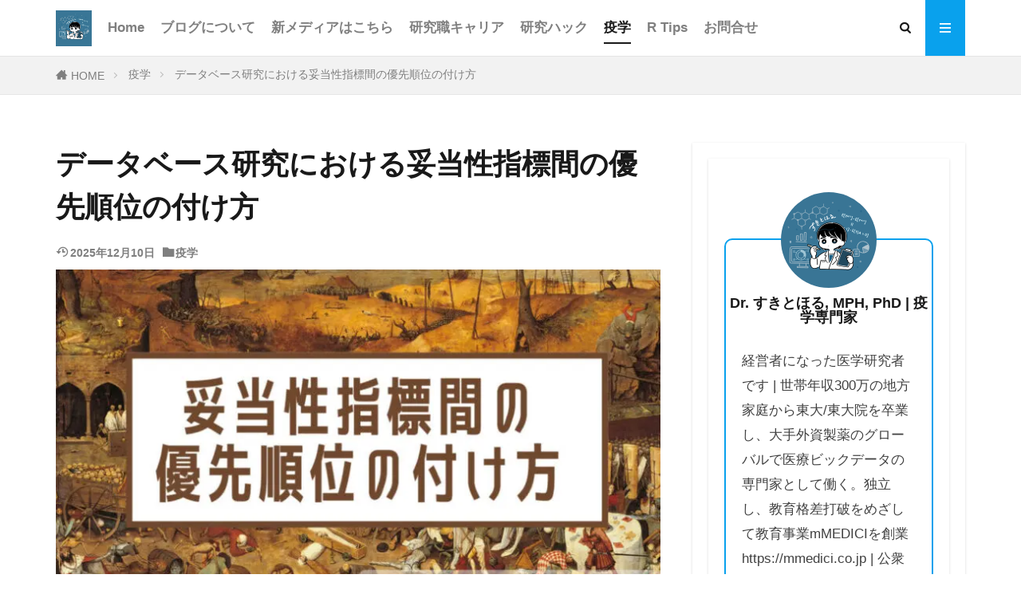

--- FILE ---
content_type: text/html; charset=UTF-8
request_url: https://nothing-without-poison.com/epi2/
body_size: 22481
content:
<!DOCTYPE html><html lang="ja" prefix="og: http://ogp.me/ns#" class="t-html 
t-large t-large-pc"><head prefix="og: http://ogp.me/ns# fb: http://ogp.me/ns/fb# article: http://ogp.me/ns/article#"><meta charset="UTF-8"><link media="all" href="https://nothing-without-poison.com/wp-content/cache/autoptimize/css/autoptimize_c2f3a697593c71edc891b01e9c642ed4.css" rel="stylesheet"><title>データベース研究における妥当性指標間の優先順位の付け方</title><meta name='robots' content='max-image-preview:large' /><link href='https://platform.twitter.com' rel='preconnect' /><link rel="alternate" title="oEmbed (JSON)" type="application/json+oembed" href="https://nothing-without-poison.com/wp-json/oembed/1.0/embed?url=https%3A%2F%2Fnothing-without-poison.com%2Fepi2%2F" /><link rel="alternate" title="oEmbed (XML)" type="text/xml+oembed" href="https://nothing-without-poison.com/wp-json/oembed/1.0/embed?url=https%3A%2F%2Fnothing-without-poison.com%2Fepi2%2F&#038;format=xml" /><link rel='stylesheet' id='dashicons-css' href='https://nothing-without-poison.com/wp-includes/css/dashicons.min.css?ver=6.9' type='text/css' media='all' /><style id='core-block-supports-inline-css' type='text/css'>.wp-container-core-columns-is-layout-9d6595d7{flex-wrap:nowrap;}
/*# sourceURL=core-block-supports-inline-css */</style> <script type="text/javascript" src="https://nothing-without-poison.com/wp-includes/js/jquery/jquery.min.js?ver=3.7.1" id="jquery-core-js"></script> <link rel="https://api.w.org/" href="https://nothing-without-poison.com/wp-json/" /><link rel="alternate" title="JSON" type="application/json" href="https://nothing-without-poison.com/wp-json/wp/v2/posts/215" /><style type="text/css">.liquid-speech-balloon-00 .liquid-speech-balloon-avatar { background-image: url("https://nothing-without-poison.com/wp-content/uploads/2022/07/IMG_4360.jpg"); } .liquid-speech-balloon-01 .liquid-speech-balloon-avatar { background-image: url("https://nothing-without-poison.com/wp-content/uploads/2022/07/icon_102120_256.png"); } .liquid-speech-balloon-02 .liquid-speech-balloon-avatar { background-image: url("https://nothing-without-poison.com/wp-content/uploads/2022/07/icon_124860_256.png"); } .liquid-speech-balloon-00 .liquid-speech-balloon-avatar::after { content: "すきとほる"; } .liquid-speech-balloon-01 .liquid-speech-balloon-avatar::after { content: "すき太郎"; } .liquid-speech-balloon-02 .liquid-speech-balloon-avatar::after { content: "すき子"; }</style><link class="css-async" rel href="https://nothing-without-poison.com/wp-content/themes/the-thor/css/icon.min.css"><link class="css-async" rel href="https://nothing-without-poison.com/wp-content/themes/the-thor-child/style-user.css?1669731463"><link rel="canonical" href="https://nothing-without-poison.com/epi2/" /> <script src="https://ajax.googleapis.com/ajax/libs/jquery/1.12.4/jquery.min.js"></script> <meta http-equiv="X-UA-Compatible" content="IE=edge"><meta name="viewport" content="width=device-width, initial-scale=1, viewport-fit=cover"/><style>.widget.widget_nav_menu ul.menu{border-color: rgba(9,161,237,0.15);}.widget.widget_nav_menu ul.menu li{border-color: rgba(9,161,237,0.75);}.widget.widget_nav_menu ul.menu .sub-menu li{border-color: rgba(9,161,237,0.15);}.widget.widget_nav_menu ul.menu .sub-menu li .sub-menu li:first-child{border-color: rgba(9,161,237,0.15);}.widget.widget_nav_menu ul.menu li a:hover{background-color: rgba(9,161,237,0.75);}.widget.widget_nav_menu ul.menu .current-menu-item > a{background-color: rgba(9,161,237,0.75);}.widget.widget_nav_menu ul.menu li .sub-menu li a:before {color:#09a1ed;}.widget.widget_nav_menu ul.menu li a{background-color:#09a1ed;}.widget.widget_nav_menu ul.menu .sub-menu a:hover{color:#09a1ed;}.widget.widget_nav_menu ul.menu .sub-menu .current-menu-item a{color:#09a1ed;}.widget.widget_categories ul{border-color: rgba(9,161,237,0.15);}.widget.widget_categories ul li{border-color: rgba(9,161,237,0.75);}.widget.widget_categories ul .children li{border-color: rgba(9,161,237,0.15);}.widget.widget_categories ul .children li .children li:first-child{border-color: rgba(9,161,237,0.15);}.widget.widget_categories ul li a:hover{background-color: rgba(9,161,237,0.75);}.widget.widget_categories ul .current-menu-item > a{background-color: rgba(9,161,237,0.75);}.widget.widget_categories ul li .children li a:before {color:#09a1ed;}.widget.widget_categories ul li a{background-color:#09a1ed;}.widget.widget_categories ul .children a:hover{color:#09a1ed;}.widget.widget_categories ul .children .current-menu-item a{color:#09a1ed;}.widgetSearch__input:hover{border-color:#09a1ed;}.widgetCatTitle{background-color:#09a1ed;}.widgetCatTitle__inner{background-color:#09a1ed;}.widgetSearch__submit:hover{background-color:#09a1ed;}.widgetProfile__sns{background-color:#09a1ed;}.widget.widget_calendar .calendar_wrap tbody a:hover{background-color:#09a1ed;}.widget ul li a:hover{color:#09a1ed;}.widget.widget_rss .rsswidget:hover{color:#09a1ed;}.widget.widget_tag_cloud a:hover{background-color:#09a1ed;}.widget select:hover{border-color:#09a1ed;}.widgetSearch__checkLabel:hover:after{border-color:#09a1ed;}.widgetSearch__check:checked .widgetSearch__checkLabel:before, .widgetSearch__check:checked + .widgetSearch__checkLabel:before{border-color:#09a1ed;}.widgetTab__item.current{border-top-color:#09a1ed;}.widgetTab__item:hover{border-top-color:#09a1ed;}.searchHead__title{background-color:#09a1ed;}.searchHead__submit:hover{color:#09a1ed;}.menuBtn__close:hover{color:#09a1ed;}.menuBtn__link:hover{color:#09a1ed;}@media only screen and (min-width: 992px){.menuBtn__link {background-color:#09a1ed;}}.t-headerCenter .menuBtn__link:hover{color:#09a1ed;}.searchBtn__close:hover{color:#09a1ed;}.searchBtn__link:hover{color:#09a1ed;}.breadcrumb__item a:hover{color:#09a1ed;}.pager__item{color:#09a1ed;}.pager__item:hover, .pager__item-current{background-color:#09a1ed; color:#fff;}.page-numbers{color:#09a1ed;}.page-numbers:hover, .page-numbers.current{background-color:#09a1ed; color:#fff;}.pagePager__item{color:#09a1ed;}.pagePager__item:hover, .pagePager__item-current{background-color:#09a1ed; color:#fff;}.heading a:hover{color:#09a1ed;}.eyecatch__cat{background-color:#09a1ed;}.the__category{background-color:#09a1ed;}.dateList__item a:hover{color:#09a1ed;}.controllerFooter__item:last-child{background-color:#09a1ed;}.controllerFooter__close{background-color:#09a1ed;}.bottomFooter__topBtn{background-color:#09a1ed;}.mask-color{background-color:#09a1ed;}.mask-colorgray{background-color:#09a1ed;}.pickup3__item{background-color:#09a1ed;}.categoryBox__title{color:#09a1ed;}.comments__list .comment-meta{background-color:#09a1ed;}.comment-respond .submit{background-color:#09a1ed;}.prevNext__pop{background-color:#09a1ed;}.swiper-pagination-bullet-active{background-color:#09a1ed;}.swiper-slider .swiper-button-next, .swiper-slider .swiper-container-rtl .swiper-button-prev, .swiper-slider .swiper-button-prev, .swiper-slider .swiper-container-rtl .swiper-button-next	{background-color:#09a1ed;}body{background:#ffffff;}.snsFooter{background-color:#09a1ed}.widget-main .heading.heading-widget{background-color:#09a1ed}.widget-main .heading.heading-widgetsimple{background-color:#09a1ed}.widget-main .heading.heading-widgetsimplewide{background-color:#09a1ed}.widget-main .heading.heading-widgetwide{background-color:#09a1ed}.widget-main .heading.heading-widgetbottom:before{border-color:#09a1ed}.widget-main .heading.heading-widgetborder{border-color:#09a1ed}.widget-main .heading.heading-widgetborder::before,.widget-main .heading.heading-widgetborder::after{background-color:#09a1ed}.widget-side .heading.heading-widget{background-color:#93a9bf}.widget-side .heading.heading-widgetsimple{background-color:#93a9bf}.widget-side .heading.heading-widgetsimplewide{background-color:#93a9bf}.widget-side .heading.heading-widgetwide{background-color:#93a9bf}.widget-side .heading.heading-widgetbottom:before{border-color:#93a9bf}.widget-side .heading.heading-widgetborder{border-color:#93a9bf}.widget-side .heading.heading-widgetborder::before,.widget-side .heading.heading-widgetborder::after{background-color:#93a9bf}.widget-foot .heading.heading-widget{background-color:#09a1ed}.widget-foot .heading.heading-widgetsimple{background-color:#09a1ed}.widget-foot .heading.heading-widgetsimplewide{background-color:#09a1ed}.widget-foot .heading.heading-widgetwide{background-color:#09a1ed}.widget-foot .heading.heading-widgetbottom:before{border-color:#09a1ed}.widget-foot .heading.heading-widgetborder{border-color:#09a1ed}.widget-foot .heading.heading-widgetborder::before,.widget-foot .heading.heading-widgetborder::after{background-color:#09a1ed}.widget-menu .heading.heading-widget{background-color:#dd3333}.widget-menu .heading.heading-widgetsimple{background-color:#dd3333}.widget-menu .heading.heading-widgetsimplewide{background-color:#dd3333}.widget-menu .heading.heading-widgetwide{background-color:#dd3333}.widget-menu .heading.heading-widgetbottom:before{border-color:#dd3333}.widget-menu .heading.heading-widgetborder{border-color:#dd3333}.widget-menu .heading.heading-widgetborder::before,.widget-menu .heading.heading-widgetborder::after{background-color:#dd3333}.still{height: 180px;}@media only screen and (min-width: 768px){.still {height: 500px;}}.still__bg.mask.mask-color{background-color:#ffffff}.pickupHead{background-color:#8a1a28}.pickup3__bg.mask.mask-color{background-color:#57bbf9}.rankingBox__bg{background-color:#1ca0d8}.the__ribbon{background-color:#39a2d6}.the__ribbon:after{border-left-color:#39a2d6; border-right-color:#39a2d6}.content .balloon .balloon__img-left div {background-image:url("https://nothing-without-poison.com/wp-content/uploads/2021/12/1500x500.jpeg");}.content .balloon .balloon__img-right div {background-image:url("https://nothing-without-poison.com/wp-content/uploads/2022/02/f_f_object_87_s512_f_object_87_2bg.jpg");}.postcta-bg{background-color:#dd3333}.content .afTagBox__btnDetail{background-color:#09a1ed;}.widget .widgetAfTag__btnDetail{background-color:#09a1ed;}.content .afTagBox__btnAf{background-color:#09a1ed;}.widget .widgetAfTag__btnAf{background-color:#09a1ed;}.content a{color:#09a1ed;}.phrase a{color:#09a1ed;}.content .sitemap li a:hover{color:#09a1ed;}.content h2 a:hover,.content h3 a:hover,.content h4 a:hover,.content h5 a:hover{color:#09a1ed;}.content ul.menu li a:hover{color:#09a1ed;}.content .es-LiconBox:before{background-color:#87cefa;}.content .es-LiconCircle:before{background-color:#87cefa;}.content .es-BTiconBox:before{background-color:#87cefa;}.content .es-BTiconCircle:before{background-color:#87cefa;}.content .es-BiconObi{border-color:#87cefa;}.content .es-BiconCorner:before{background-color:#87cefa;}.content .es-BiconCircle:before{background-color:#87cefa;}.content .es-BmarkHatena::before{background-color:#87cefa;}.content .es-BmarkExcl::before{background-color:#87cefa;}.content .es-BmarkQ::before{background-color:#87cefa;}.content .es-BmarkQ::after{border-top-color:#87cefa;}.content .es-BmarkA::before{color:#87cefa;}.content .es-BsubTradi::before{color:#ffffff;background-color:#87cefa;border-color:#87cefa;}.btn__link-primary{color:#ffffff; background-color:#87cefa;}.content .btn__link-primary{color:#ffffff; background-color:#87cefa;}.searchBtn__contentInner .btn__link-search{color:#ffffff; background-color:#87cefa;}.btn__link-secondary{color:#ffffff; background-color:#87cefa;}.content .btn__link-secondary{color:#ffffff; background-color:#87cefa;}.btn__link-search{color:#ffffff; background-color:#87cefa;}.btn__link-normal{color:#87cefa;}.content .btn__link-normal{color:#87cefa;}.btn__link-normal:hover{background-color:#87cefa;}.content .btn__link-normal:hover{background-color:#87cefa;}.comments__list .comment-reply-link{color:#87cefa;}.comments__list .comment-reply-link:hover{background-color:#87cefa;}@media only screen and (min-width: 992px){.subNavi__link-pickup{color:#87cefa;}}@media only screen and (min-width: 992px){.subNavi__link-pickup:hover{background-color:#87cefa;}}.content h2{color:#ffffff}.content h3{color:#09a1ed}.partsH4-61 h4{color:#191919;}.partsH4-61 h4::after{background-color:#09a1ed;}.content h5{color:#191919}.content ul > li::before{color:#09a1ed;}.content ul{color:#191919;}.content ol > li::before{color:#09a1ed; border-color:#09a1ed;}.content ol > li > ol > li::before{background-color:#09a1ed; border-color:#09a1ed;}.content ol > li > ol > li > ol > li::before{color:#09a1ed; border-color:#09a1ed;}.partsOl-2 ol{border-color:#09a1ed; background-color:#e8f7f7; box-shadow: 0px 0px 0px 5px #e8f7f7;}.content .balloon .balloon__text{color:#191919; background-color:#f2f2f2;}.content .balloon .balloon__text-left:before{border-left-color:#f2f2f2;}.content .balloon .balloon__text-right:before{border-right-color:#f2f2f2;}.content .balloon-boder .balloon__text{color:#191919; background-color:#ffffff;  border-color:#598fbf;}.content .balloon-boder .balloon__text-left:before{border-left-color:#598fbf;}.content .balloon-boder .balloon__text-left:after{border-left-color:#ffffff;}.content .balloon-boder .balloon__text-right:before{border-right-color:#598fbf;}.content .balloon-boder .balloon__text-right:after{border-right-color:#ffffff;}.content blockquote{color:#191919; background-color:#f2f2f2;}.content blockquote::before{color:#d8d8d8;}.content table{color:#191919; border-top-color:#E5E5E5; border-left-color:#E5E5E5;}.content table th{background:#7f7f7f; color:#ffffff; ;border-right-color:#E5E5E5; border-bottom-color:#E5E5E5;}.content table td{background:#ffffff; ;border-right-color:#E5E5E5; border-bottom-color:#E5E5E5;}.content table tr:nth-child(odd) td{background-color:#f2f2f2;}</style><noscript><style>.lazyload[data-src]{display:none !important;}</style></noscript><link rel="icon" href="https://nothing-without-poison.com/wp-content/uploads/2022/07/cropped-IMG_4360-32x32.jpg" sizes="32x32" /><link rel="icon" href="https://nothing-without-poison.com/wp-content/uploads/2022/07/cropped-IMG_4360-192x192.jpg" sizes="192x192" /><link rel="apple-touch-icon" href="https://nothing-without-poison.com/wp-content/uploads/2022/07/cropped-IMG_4360-180x180.jpg" /><meta name="msapplication-TileImage" content="https://nothing-without-poison.com/wp-content/uploads/2022/07/cropped-IMG_4360-270x270.jpg" /><meta property="og:site_name" content="全ての物は、毒であり　〜研究生活をほんのり豊かに〜" /><meta property="og:type" content="article" /><meta property="og:title" content="データベース研究における妥当性指標間の優先順位の付け方" /><meta property="og:description" content="こんにちは、すきとほる疫学徒です。 　 データベース研究においては、曝露やアウトカムを定義するために設定した条件(アルゴリズム)が「本当に見たいものを正しく定義できているか」というアルゴリズムの妥当性 [&hellip;]" /><meta property="og:url" content="https://nothing-without-poison.com/epi2/" /><meta property="og:image" content="https://nothing-without-poison.com/wp-content/uploads/2022/11/すきとほるのコピーのコピーのコピーのコピーのコピー-16-768x432.jpg" /><meta name="twitter:card" content="summary_large_image" /><meta name="twitter:site" content="@https://twitter.com/iznaiy_emjawak" />  <script>(function(w,d,s,l,i){w[l]=w[l]||[];w[l].push({'gtm.start':
new Date().getTime(),event:'gtm.js'});var f=d.getElementsByTagName(s)[0],
j=d.createElement(s),dl=l!='dataLayer'?'&l='+l:'';j.async=true;j.src=
'https://www.googletagmanager.com/gtm.js?id='+i+dl;f.parentNode.insertBefore(j,f);
})(window,document,'script','dataLayer','GTM-K73X398');</script>  <script src="https://kit.fontawesome.com/e12bb22375.js" crossorigin="anonymous"></script> </head><body class="t-noto t-naviNoneSp t-footerFixed" id="top"><header class="l-header l-header-border"><div class="container container-header"><p class="siteTitle"> <a class="siteTitle__link" href="https://nothing-without-poison.com"> <img class="siteTitle__logo lazyload" src="[data-uri]" alt="全ての物は、毒であり　〜研究生活をほんのり豊かに〜" width="700" height="700"  data-src="https://nothing-without-poison.com/wp-content/uploads/2022/07/IMG_4360.jpg" decoding="async" data-eio-rwidth="700" data-eio-rheight="700"><noscript><img class="siteTitle__logo" src="https://nothing-without-poison.com/wp-content/uploads/2022/07/IMG_4360.jpg" alt="全ての物は、毒であり　〜研究生活をほんのり豊かに〜" width="700" height="700"  data-eio="l"></noscript> </a></p><nav class="globalNavi u-none-sp"><div class="globalNavi__inner"><ul class="globalNavi__list"><li id="menu-item-111" class="menu-item menu-item-type-custom menu-item-object-custom menu-item-home menu-item-111"><a href="https://nothing-without-poison.com/">Home</a></li><li id="menu-item-102" class="menu-item menu-item-type-post_type menu-item-object-page menu-item-102"><a href="https://nothing-without-poison.com/author/">ブログについて</a></li><li id="menu-item-6975" class="menu-item menu-item-type-custom menu-item-object-custom menu-item-6975"><a href="https://mmedici.co.jp/mmedici-library">新メディアはこちら</a></li><li id="menu-item-101" class="menu-item menu-item-type-taxonomy menu-item-object-category menu-item-101"><a href="https://nothing-without-poison.com/category/career/">研究職キャリア</a></li><li id="menu-item-687" class="menu-item menu-item-type-taxonomy menu-item-object-category menu-item-687"><a href="https://nothing-without-poison.com/category/hack/">研究ハック</a></li><li id="menu-item-118" class="menu-item menu-item-type-taxonomy menu-item-object-category current-post-ancestor current-menu-parent current-post-parent menu-item-118"><a href="https://nothing-without-poison.com/category/epi/">疫学</a></li><li id="menu-item-904" class="menu-item menu-item-type-taxonomy menu-item-object-category menu-item-904"><a href="https://nothing-without-poison.com/category/r-tips/">R Tips</a></li><li id="menu-item-392" class="menu-item menu-item-type-post_type menu-item-object-page menu-item-392"><a href="https://nothing-without-poison.com/contact/">お問合せ</a></li></ul></div></nav><nav class="subNavi"></nav><div class="searchBtn u-none-sp"> <input class="searchBtn__checkbox" id="searchBtn-checkbox" type="checkbox"> <label class="searchBtn__link searchBtn__link-text icon-search" for="searchBtn-checkbox"></label> <label class="searchBtn__unshown" for="searchBtn-checkbox"></label><div class="searchBtn__content"><div class="searchBtn__scroll"> <label class="searchBtn__close" for="searchBtn-checkbox"><i class="icon-close"></i>CLOSE</label><div class="searchBtn__contentInner"><aside class="widget"><div class="widgetSearch"><form method="get" action="https://nothing-without-poison.com" target="_top"><div class="widgetSearch__contents"><h3 class="heading heading-tertiary">キーワード</h3> <input class="widgetSearch__input widgetSearch__input-max" type="text" name="s" placeholder="キーワードを入力" value=""></div><div class="widgetSearch__contents"><h3 class="heading heading-tertiary">カテゴリー</h3> <select  name='cat' id='cat_697a10cf5f1f1' class='widgetSearch__select'><option value=''>カテゴリーを選択</option><option class="level-0" value="2">研究職キャリア</option><option class="level-0" value="5">疫学</option><option class="level-0" value="6">千夜千報</option><option class="level-0" value="8">研究ハック</option><option class="level-0" value="9">お便り返し</option><option class="level-0" value="10">R Tips</option> </select></div><div class="btn btn-search"> <button class="btn__link btn__link-search" type="submit" value="search">検索</button></div></form></div></aside></div></div></div></div><div class="menuBtn "> <input class="menuBtn__checkbox" id="menuBtn-checkbox" type="checkbox"> <label class="menuBtn__link menuBtn__link-text icon-menu" for="menuBtn-checkbox"></label> <label class="menuBtn__unshown" for="menuBtn-checkbox"></label><div class="menuBtn__content"><div class="menuBtn__scroll"> <label class="menuBtn__close" for="menuBtn-checkbox"><i class="icon-close"></i>CLOSE</label><div class="menuBtn__contentInner"><aside class="widget widget-menu widget_nav_menu"><div class="menu-%e3%82%b0%e3%83%ad%e3%83%bc%e3%83%90%e3%83%ab%e3%83%a1%e3%83%8b%e3%83%a5%e3%83%bc-container"><ul id="menu-%e3%82%b0%e3%83%ad%e3%83%bc%e3%83%90%e3%83%ab%e3%83%a1%e3%83%8b%e3%83%a5%e3%83%bc-1" class="menu"><li class="menu-item menu-item-type-custom menu-item-object-custom menu-item-home menu-item-111"><a href="https://nothing-without-poison.com/">Home</a></li><li class="menu-item menu-item-type-post_type menu-item-object-page menu-item-102"><a href="https://nothing-without-poison.com/author/">ブログについて</a></li><li class="menu-item menu-item-type-custom menu-item-object-custom menu-item-6975"><a href="https://mmedici.co.jp/mmedici-library">新メディアはこちら</a></li><li class="menu-item menu-item-type-taxonomy menu-item-object-category menu-item-101"><a href="https://nothing-without-poison.com/category/career/">研究職キャリア</a></li><li class="menu-item menu-item-type-taxonomy menu-item-object-category menu-item-687"><a href="https://nothing-without-poison.com/category/hack/">研究ハック</a></li><li class="menu-item menu-item-type-taxonomy menu-item-object-category current-post-ancestor current-menu-parent current-post-parent menu-item-118"><a href="https://nothing-without-poison.com/category/epi/">疫学</a></li><li class="menu-item menu-item-type-taxonomy menu-item-object-category menu-item-904"><a href="https://nothing-without-poison.com/category/r-tips/">R Tips</a></li><li class="menu-item menu-item-type-post_type menu-item-object-page menu-item-392"><a href="https://nothing-without-poison.com/contact/">お問合せ</a></li></ul></div></aside></div></div></div></div></div></header><div class="l-headerBottom"></div><div class="wider"><div class="breadcrumb"><ul class="breadcrumb__list container"><li class="breadcrumb__item icon-home"><a href="https://nothing-without-poison.com">HOME</a></li><li class="breadcrumb__item"><a href="https://nothing-without-poison.com/category/epi/">疫学</a></li><li class="breadcrumb__item breadcrumb__item-current"><a href="https://nothing-without-poison.com/epi2/">データベース研究における妥当性指標間の優先順位の付け方</a></li></ul></div></div><div class="l-wrapper"><main class="l-main"><div class="dividerBottom"><h1 class="heading heading-primary">データベース研究における妥当性指標間の優先順位の付け方</h1><ul class="dateList dateList-main"><li class="dateList__item icon-update">2025年12月10日</li><li class="dateList__item icon-folder"><a href="https://nothing-without-poison.com/category/epi/" rel="category tag">疫学</a></li></ul><div class="eyecatch eyecatch-main"> <span class="eyecatch__link"> <noscript><img width="768" height="432" src="https://nothing-without-poison.com/wp-content/uploads/2022/11/すきとほるのコピーのコピーのコピーのコピーのコピー-16-768x432.jpg" class="attachment-icatch768 size-icatch768 wp-post-image" alt="" decoding="async" /></noscript><img width="768" height="432" src='data:image/svg+xml,%3Csvg%20xmlns=%22http://www.w3.org/2000/svg%22%20viewBox=%220%200%20768%20432%22%3E%3C/svg%3E' data-src="https://nothing-without-poison.com/wp-content/uploads/2022/11/すきとほるのコピーのコピーのコピーのコピーのコピー-16-768x432.jpg" class="lazyload attachment-icatch768 size-icatch768 wp-post-image" alt="" decoding="async" /> </span></div><div class="dividerBottom"><aside class="widget widget-main  widget_fit_user_class"><div class="widgetProfile"><div class="widgetProfile__img"><noscript><img width="120" height="120" src="https://secure.gravatar.com/avatar/68c417bbed0cabd1dbfc5aa5c0083d5a8fa2e91ceeab5e03263163eb62646e0a?s=120&#038;d=mm&#038;r=g" alt="Dr. すきとほる, MPH, PhD | 疫学専門家" ></noscript><img class="lazyload" width="120" height="120" src='data:image/svg+xml,%3Csvg%20xmlns=%22http://www.w3.org/2000/svg%22%20viewBox=%220%200%20120%20120%22%3E%3C/svg%3E' data-src="https://secure.gravatar.com/avatar/68c417bbed0cabd1dbfc5aa5c0083d5a8fa2e91ceeab5e03263163eb62646e0a?s=120&#038;d=mm&#038;r=g" alt="Dr. すきとほる, MPH, PhD | 疫学専門家" ></div><h3 class="widgetProfile__name">Dr. すきとほる, MPH, PhD | 疫学専門家</h3><p class="widgetProfile__text">経営者になった医学研究者です | 世帯年収300万の地方家庭から東大/東大院を卒業し、大手外資製薬のグローバルで医療ビックデータの専門家として働く。独立し、教育格差打破をめざして教育事業mMEDICIを創業 https://mmedici.co.jp | 公衆衛生学修士・保健学博士 | 弓道二段 | 豚汁が好き</p><div class="widgetProfile__sns"><h4 class="widgetProfile__snsTitle">＼Follow Me ／</h4><ul class="widgetProfile__snsList"><li class="widgetProfile__snsItem"><a class="widgetProfile__snsLink icon-twitter" href="https://twitter.com/iznaiy_emjawak"></a></li></ul></div></div></aside></div><div class="postContents u-shadow"><aside class="social-top"><ul class="socialList socialList-type02"><li class="socialList__item"><a class="socialList__link icon-facebook" href="http://www.facebook.com/sharer.php?u=https%3A%2F%2Fnothing-without-poison.com%2Fepi2%2F&amp;t=%E3%83%87%E3%83%BC%E3%82%BF%E3%83%99%E3%83%BC%E3%82%B9%E7%A0%94%E7%A9%B6%E3%81%AB%E3%81%8A%E3%81%91%E3%82%8B%E5%A6%A5%E5%BD%93%E6%80%A7%E6%8C%87%E6%A8%99%E9%96%93%E3%81%AE%E5%84%AA%E5%85%88%E9%A0%86%E4%BD%8D%E3%81%AE%E4%BB%98%E3%81%91%E6%96%B9" target="_blank" title="Facebook"></a></li><li class="socialList__item"><a class="socialList__link icon-twitter" href="http://twitter.com/intent/tweet?text=%E3%83%87%E3%83%BC%E3%82%BF%E3%83%99%E3%83%BC%E3%82%B9%E7%A0%94%E7%A9%B6%E3%81%AB%E3%81%8A%E3%81%91%E3%82%8B%E5%A6%A5%E5%BD%93%E6%80%A7%E6%8C%87%E6%A8%99%E9%96%93%E3%81%AE%E5%84%AA%E5%85%88%E9%A0%86%E4%BD%8D%E3%81%AE%E4%BB%98%E3%81%91%E6%96%B9&amp;https%3A%2F%2Fnothing-without-poison.com%2Fepi2%2F&amp;url=https%3A%2F%2Fnothing-without-poison.com%2Fepi2%2F" target="_blank" title="Twitter"></a></li><li class="socialList__item"><a class="socialList__link icon-line" href="http://line.naver.jp/R/msg/text/?%E3%83%87%E3%83%BC%E3%82%BF%E3%83%99%E3%83%BC%E3%82%B9%E7%A0%94%E7%A9%B6%E3%81%AB%E3%81%8A%E3%81%91%E3%82%8B%E5%A6%A5%E5%BD%93%E6%80%A7%E6%8C%87%E6%A8%99%E9%96%93%E3%81%AE%E5%84%AA%E5%85%88%E9%A0%86%E4%BD%8D%E3%81%AE%E4%BB%98%E3%81%91%E6%96%B9%0D%0Ahttps%3A%2F%2Fnothing-without-poison.com%2Fepi2%2F" target="_blank" title="LINE"></a></li><li class="socialList__item"><a class="socialList__link icon-linkedin"  href="http://www.linkedin.com/shareArticle?mini=true&url=https%3A%2F%2Fnothing-without-poison.com%2Fepi2%2F" target="_blank" title="LinkedIn"></a></li></ul></aside><section class="content partsH4-61 partsOl-2"><p>こんにちは、すきとほる疫学徒です。</p><p>　</p><p>データベース研究においては、曝露やアウトカムを定義するために設定した条件(アルゴリズム)が「本当に見たいものを正しく定義できているか」というアルゴリズムの妥当性を考える必要があります。</p><p>　</p><p>おそらく、ここまでは皆さん「そりゃそうだろう」とご納得頂けるでしょう。</p><p>　</p><p>では、主たる指標のうち、どの指標をどの状況で優先すべきでしょうか？</p><p>ご存知の通り、感度と特異度、PPVとNPVはトレードオフの関係になるため、「アルゴリズムAでは感度が向上するが、アルゴリズムBでは特異度が向上する」という状況は珍しくありません。</p><p>　</p><p>この時、<strong>アルゴリズムAとアルゴリズムBのどちらをプライマリーのアルゴリズムに設定しますか？</strong></p><p>　</p><p>今回の記事では、アルゴリズムを設定した変数や、状況に応じて、「この指標が優先されるべき」ということを解説していきたいと思います。</p><p>　</p><p>なお、本記事は以下の文献を参考に執筆されています。</p><p class="has-black-color has-text-color"><a href="http://Chubak J, Pocobelli G, Weiss NS. Tradeoffs between accuracy measures for electronic health care data algorithms. J Clin Epidemiol. 2012 Mar;65(3):343-349.e2. doi: 10.1016/j.jclinepi.2011.09.002. Epub 2011 Dec 23.">Chubak J, Pocobelli G, Weiss NS. Tradeoffs between accuracy measures for electronic health care data algorithms. J Clin Epidemiol. 2012 Mar;65(3):343-349.e2. doi: 10.1016/j.jclinepi.2011.09.002. Epub 2011 Dec 23.</a></p><p>　</p><p>　</p><div class="ep-box es-BmarkExcl es-borderSolidS brc-DPred bgc-white es-radius">本ブログは、私が業務上知り得たいかなる情報にも基づかず、一般論もしくは広く公開された情報のみに基づき執筆されています</div><div class="ep-box es-BmarkExcl es-borderSolidS brc-DPred bgc-white es-radius">本ブログは、私個人の責任で執筆され、所属する組織の見解を代表する物ではありません</div><p>　　</p><p>　</p><hr class="wp-block-separator has-alpha-channel-opacity is-style-wide"/><div class="wp-block-image"><figure class="aligncenter size-full is-resized"><img fetchpriority="high" decoding="async" width="780" height="412" src="https://nothing-without-poison.com/wp-content/uploads/2024/06/Gemini_Generated_Image_ie14uxie14uxie14.jpg" alt="" class="wp-image-7633" style="width:588px;height:auto"/></figure></div><p>「RWD研究の支援をしてほしい」というご相談を多くの企業様から頂戴するので、企業様向けに正式に窓口を設置しました。</p><p>以下のアドレスに連絡頂ければ私に直通しますので、<strong>「1時間の無料相談」</strong>も含めてお気軽にご連絡ください（3営業日以内にお返事させて頂きます）。無料相談は大変ご盛況となっており、先着順にて対応させて頂いております。</p><p>お問合せ先：naoki.hirose@mmedici.co.jp（廣瀬個人アドレス）</p><p>　</p><p>私が経営する<a href="https://mmedici.co.jp/" target="_blank" rel="noreferrer noopener">mMEDICI株式会社</a>ではRWD利活用支援を事業の柱の一つとしており、以下の強みを有しています。「企業の」RWD研究においては日本トップクラスの解像度と経験値を有する自信がありますので、ぜひ無料相談でご体験くださいませ。</p><ul class="wp-block-list"><li>元大手外資の日本・グローバル出身の疫学専門家が全案件を担当するので、「企業の」RWD研究に高い解像度を有しています</li><li>ただ成果物を納品するだけでなく、グローバルやKOLとの合意形成、社内プレゼン、規制当局対応などRWD研究の「プロセス」も全てまきとれます</li><li>企業のRWD研究を幾度となく経験しており、企画立案から論文化までの全フェーズを一気通貫で対応できます</li><li>アカデミアのRWD研究者と広い繋がりを有しており、必要に応じた専門人材のアサインが可能です</li><li>RWD研究だけでなく、事業立案、マーケ、広報、営業などのRWDビジネスも全て対応可能です</li></ul><p>　</p><p>　</p><p>以下に私の実績を記載させて頂きます。</p><ul class="wp-block-list"><li>大手外資製薬2社にて、部門唯一の疫学専門家として活動をリード</li><li>「RWDビジネスの教科書」の書籍を出版（サイドバーをご覧ください）</li><li>企業でのRWD研究の経験は50本以上</li><li>製造販売後データベース調査のリード経験多数</li><li>これまで製薬、CRO、コンサル、総合商社、ヘルステックなど10社以上の企業のRWD研究・RWDビジネスを支援</li><li>50組織以上にRWD研修を提供</li><li>全体統括・講師を勤めたJapan RWD Summitでは初回から約1,700名の集客を実現</li></ul><p>　</p><p>　</p><p>無料相談では、以下のような内容を含め企業様の「RWD」と名のつく相談でしたら全て対応させて頂きます。</p><ul class="wp-block-list"><li>このテーマでRWD研究はできるの？</li><li>RWD研究っていくらくらいかかるの？</li><li>RWD研究ってどんなプロセスでやれば良いの？</li><li>製造販売後データベース調査のやり方を教えてほしい</li><li>RWD研究をするにはどんな専門家を雇えば良いの？</li><li>自社のRWDサービスを売りたいんだけど、強みはどこ？集客はどうすれば良い？</li></ul><p>　</p><p>無料相談は先着順での対応となりますので、ご希望の企業様はぜひお早めのコンタクトをお願い致します！</p><p>お問合せ先：naoki.hirose@mmedici.co.jp（廣瀬個人アドレス）</p><hr class="wp-block-separator has-alpha-channel-opacity is-style-wide"/><p>　</p><p>　</p><p>　</p><div class="outline"> <span class="outline__title">目次</span> <input class="outline__toggle" id="outline__toggle" type="checkbox" checked> <label class="outline__switch" for="outline__toggle"></label><ul class="outline__list outline__list-2"><li class="outline__item"><a class="outline__link" href="#outline_1__1"><span class="outline__number">1</span> 妥当性指標間のトレードオフについて</a></li><li class="outline__item"><a class="outline__link" href="#outline_1__2"><span class="outline__number">2</span> 指標間の優先順位について</a><ul class="outline__list outline__list-3"><li class="outline__item"><a class="outline__link" href="#outline_1__2_1"><span class="outline__number">2.1</span> 感度が特に重要になる状況</a></li><li class="outline__item"><a class="outline__link" href="#outline_1__2_2"><span class="outline__number">2.2</span> 特異度が特に重要になる状況</a></li><li class="outline__item"><a class="outline__link" href="#outline_1__2_3"><span class="outline__number">2.3</span> PPVが特に重要になる状況</a></li><li class="outline__item"><a class="outline__link" href="#outline_1__2_4"><span class="outline__number">2.4</span> NPVが特に重要になる状況</a></li></ul></li><li class="outline__item"><a class="outline__link" href="#outline_1__3"><span class="outline__number">3</span> 終わりに</a></li><li class="outline__item"><a class="outline__link" href="#outline_1__4"><span class="outline__number">4</span> すきとほる疫学徒からのお願い</a></li></ul></div><h2 id="outline_1__1" class="wp-block-heading">妥当性指標間のトレードオフについて</h2><p>指標間の優先順位の話をする前に、それぞれの指標、およびそれらの間のトレードオフについておさらいしましょう。</p><p>　</p><p>心筋梗塞という病名の妥当性を確かめるためのバリデーション研究について考えます。</p><p>あなたの目の前に電子カルテと、診療報酬請求データベースがあるとします。</p><p>この時、あなたがデータベース研究で使用するのは診療報酬請求データベースのみですが、一部の患者において電子カルテにアクセスが可能であったため、「診療報酬請求データベースで定義した心筋梗塞が、どれだけ正しいのか」ということを確かめるため、電子カルテを使用できるとしましょう。</p><p>なお、電子カルテに記載されている診断名は全て正しい（ゴールドスタンダード）とします。*<br>*実際の医療現場では、電子カルテに記載されている診断名が本当に正しいとも限らないため、バリデーション研究を行う際には、その分野の専門医の医師2名が独立して電子カルテを調べ、その患者が本当に心筋梗塞の患者であるかどうかという判定を行い、ゴールドスタンダードを決定します。この際も、診断基準を作成したり、2名の意見が分かれた際の最終決定者としてさらに別の専門医を用意したりと、ゴールドスタンダードの決定は非常に手間がかかります。</p><p>　</p><p>さて、そんなこんなでゴールドスタンダード側の心筋梗塞が定義できたとしましょう。</p><p>これで、あなたの手元には</p><ol class="wp-block-list"><li>診療報酬請求データベースで定義された心筋梗塞（algorithm positive）</li><li>診療報酬請求データベースで定義された非心筋梗塞（algorithm negative）</li><li>電子カルテにおける心筋梗塞（true positive）</li><li>電子カルテにおける非心筋梗塞（true negative）</li></ol><p></p><p>という4種類の診断があることになります。</p><p>　</p><figure class="wp-block-table"><table><tbody><tr><td class="has-text-align-center" data-align="center"></td><td class="has-text-align-center" data-align="center">診療報酬請求データ心筋梗塞</td><td class="has-text-align-center" data-align="center"><meta charset="utf-8">診療報酬請求データ非心筋梗塞</td></tr><tr><td class="has-text-align-center" data-align="center">電子カルテ心筋梗塞</td><td class="has-text-align-center" data-align="center">a</td><td class="has-text-align-center" data-align="center">b</td></tr><tr><td class="has-text-align-center" data-align="center">電子カルテ非心筋梗塞</td><td class="has-text-align-center" data-align="center">c</td><td class="has-text-align-center" data-align="center">d</td></tr></tbody></table></figure><p></p><p>この時、</p><ol class="wp-block-list has-vivid-red-color has-text-color"><li>感度：a/(a+b)*100</li><li>特異度：d/(c+d)*100</li><li>陽性的中度（PPV）：a/(a+c)*100</li><li>陰性的中度（NPV）：d/(b+d)*100</li></ol><p>でしたね。</p><p>　</p><p>つまり、</p><p class="has-vivid-red-color has-text-color">感度とは、真の心筋梗塞患者のうち、どの程度を正しく”心筋梗塞あり”と定義できているかという指標であり、</p><p class="has-vivid-red-color has-text-color">PPVとは、”心筋梗塞あり”と定義された者のうち、どの程度が真の心筋梗塞患者であるかという指標です。</p><p>　</p><p>そして数式を見て頂ければわかる通り、特異度・NPVはそれぞれ感度・PPVの裏返しであり、非心筋梗塞患者に着目した指標です。</p><p>　</p><p>　</p><p>さて、妥当性指標の基本的な説明が終わったところで、それらの指標間のトレードオフの説明に入ります。</p><p>再び、心筋梗塞患者を診療報酬請求データベースから正しく抽出したいというモチベーションがあったとしましょう。</p><p>　</p><p>この時、<strong>”正しく”という言葉が「感度を上げる」ことを指すのか、「特異度を上げる」ことを指すのかで目指すべきアルゴリズムの形が変わってきます</strong>。</p><p>　</p><p>下の図はを見てください。</p><p>黒い四角の内側：全患者</p><p>赤丸：真の心筋梗塞患者</p><p>青丸：真の非心筋梗塞患者</p><p>オレンジ丸の内側：アルゴリズムにより定義された心筋梗塞患者</p><p>オレンジ丸の外側：<meta charset="utf-8">アルゴリズムにより定義された非心筋梗塞患者</p><p>です。</p><div class="wp-block-image"><figure class="aligncenter size-full"><noscript><img decoding="async" width="500" height="403" src="https://nothing-without-poison.com/wp-content/uploads/2021/12/image-9.png" alt="" class="wp-image-217"/></noscript><img decoding="async" width="500" height="403" src='data:image/svg+xml,%3Csvg%20xmlns=%22http://www.w3.org/2000/svg%22%20viewBox=%220%200%20500%20403%22%3E%3C/svg%3E' data-src="https://nothing-without-poison.com/wp-content/uploads/2021/12/image-9.png" alt="" class="lazyload wp-image-217"/></figure></div><p>　</p><p>さて、この時2つの定義によるアルゴリズムを考えましょう。</p><p>　</p><p>一つ目は、ICD-10 code: I21のみによるシンプルな定義です。</p><p>これは非常にシンプルな定義のため、多くの患者が”心筋梗塞あり”と判定されることになります。</p><p>これにより、より多くの患者がオレンジ丸の中に含まれることになったため、オレンジ丸の外側の赤丸の数は僅かであることが見て取れます。</p><p>これが、”感度が高い（真の心筋梗塞患者の取りこぼしがない）”状態です。</p><div class="wp-block-image"><figure class="aligncenter size-full"><noscript><img decoding="async" width="500" height="403" src="https://nothing-without-poison.com/wp-content/uploads/2021/12/image-10.png" alt="" class="wp-image-218"/></noscript><img decoding="async" width="500" height="403" src='data:image/svg+xml,%3Csvg%20xmlns=%22http://www.w3.org/2000/svg%22%20viewBox=%220%200%20500%20403%22%3E%3C/svg%3E' data-src="https://nothing-without-poison.com/wp-content/uploads/2021/12/image-10.png" alt="" class="lazyload wp-image-218"/></figure></div><p>　</p><p>　</p><p>　</p><p>では、二つ目の定義を考えてみましょう。</p><p>一つ目のシンプルな定義では、緩やかなアウトカム定義を設けたため、真の心筋梗塞患者（赤丸）の取りこぼしは多くありませんでした。</p><p>一方で、青丸の取りこぼしが多くなってしまっています。</p><p>青丸は、真の非心筋梗塞患者ですから、本来であればオレンジ丸の外（アルゴリズムにより定義された非心筋梗塞患者）に位置していなければなりません。これはつまり、特異度が低い状態を指します。</p><p>　</p><p>特異度の低さを嫌った研究者らは、アルゴリズム定義を修正することにしました。</p><p>より多くの青丸がオレンジ丸の外に位置すればいいわけですから、やるべきことはオレンジ丸の大きさを小さくすることです。</p><p>心筋梗塞のアルゴリズムで言うならば、より複雑な条件を設定し、”心筋梗塞あり”と判定される患者を少なくするということですね。</p><p>　</p><p>例えば、ICD-10 code: I21に加えて、心筋梗塞の診断に必要な検査X、そして心筋梗塞患者の大多数に投与される薬剤Yも定義に追加したとしましょう。</p><p>これをイメージにすると、以下です。</p><p>オレンジ丸が小さくなり、その中に含まれる青丸の数（真の非心筋梗塞なのに、誤って心筋梗塞と判定されてしまった患者）が少なくなったことがわかるかと思います。</p><p>これにより、特異度が上昇しました。</p><p>　</p><p>一方で、オレンジ丸の中に含まれる赤丸の数（真の心筋梗塞であり、正しく心筋梗塞と判定された患者）が少なくなってしまったので、感度は下がることになります。</p><div class="wp-block-image"><figure class="aligncenter size-full"><noscript><img decoding="async" width="500" height="403" src="https://nothing-without-poison.com/wp-content/uploads/2021/12/image-11.png" alt="" class="wp-image-219"/></noscript><img decoding="async" width="500" height="403" src='data:image/svg+xml,%3Csvg%20xmlns=%22http://www.w3.org/2000/svg%22%20viewBox=%220%200%20500%20403%22%3E%3C/svg%3E' data-src="https://nothing-without-poison.com/wp-content/uploads/2021/12/image-11.png" alt="" class="lazyload wp-image-219"/></figure></div><p>　</p><p>　</p><p>　</p><p>さて、感度・特異度がトレードオフの関係にあるということがお分かり頂けたでしょうか？</p><p>抽象的な話だけだと分かりにくいかもしれないので、日本で実際に行われたバリデーション研究を紹介しましょう。</p><figure class="wp-block-image size-large"><noscript><img decoding="async" width="1024" height="424" src="https://nothing-without-poison.com/wp-content/uploads/2021/12/image-12-1024x424.png" alt="" class="wp-image-220"/></noscript><img decoding="async" width="1024" height="424" src='data:image/svg+xml,%3Csvg%20xmlns=%22http://www.w3.org/2000/svg%22%20viewBox=%220%200%201024%20424%22%3E%3C/svg%3E' data-src="https://nothing-without-poison.com/wp-content/uploads/2021/12/image-12-1024x424.png" alt="" class="lazyload wp-image-220"/></figure><p><a href="http://Fujihara K, Yamada-Harada M, Matsubayashi Y, Kitazawa M, Yamamoto M, Yaguchi Y, Seida H, Kodama S, Akazawa K, Sone H. Accuracy of Japanese claims data in identifying diabetes-related complications. Pharmacoepidemiol Drug Saf. 2021 May;30(5):594-601.">Fujihara K, Yamada-Harada M, Matsubayashi Y, Kitazawa M, Yamamoto M, Yaguchi Y, Seida H, Kodama S, Akazawa K, Sone H. Accuracy of Japanese claims data in identifying diabetes-related complications. Pharmacoepidemiol Drug Saf. 2021 May;30(5):594-601.</a></p><p>　</p><p>　</p><p>この研究では、新潟大学病院の電子カルテをベースに診断された疾患をゴールドスタンダードにし、健保データベースで定義された疾患の妥当性を確かめています。</p><p>筆者らは、6つの疾患それぞれに対し、9つのアルゴリズムを作成しました。</p><p>　</p><p>DPCデータのICD-10 codeのみのアルゴリズム、<meta charset="utf-8">DPCデータのICD-10 code + 薬剤コードによるアルゴリズム、<meta charset="utf-8">DPCデータのICD-10 code + 処置コードによるアルゴリズムなどです。</p><p>　</p><p>そのうち、心不全を特定するために作成したアルゴリズムでは、</p><p>ICD-10 codeのみ：感度100%/特異度90.1%</p><p>ICD-10 code + 薬剤コード: 感度93.3%/特異度100%</p><p> という結果になりました。</p><p>　</p><p>説明した通り、<strong>より厳しいアルゴリズムを用いることで、感度が下がり、特異度が上がっていることがお分かり頂けたかと思います。</strong></p><p>　</p><p>これが、妥当性の指標間のトレードオフです。</p><p>　</p><p>　</p><p>　</p><h2 id="outline_1__2" class="wp-block-heading">指標間の優先順位について</h2><p>さて、思いのほか前置きに文字数を割いてしまい、若干息が切れかかっていますが、ここからがメインの内容になります。</p><p>　</p><p><strong>あなたがデータベース研究の責任者である疫学専門家であり、心不全を正しく判定するアルゴリズムを作成せねばならなかったとしたら、上の2つのアルゴリズムのうち、どちらをプライマリーに設定しますか？</strong></p><p>”感度も特異度もアルゴリズムAの方がBより高い”という状況であれば、何の迷いもなくアルゴリズムAを選択できるでしょう。しかしながら、感度と特異度はトレードオフ、「あちらを立てればこちらが立たぬ」という状況です。</p><p>　</p><p>さて、どちらを選びますか？</p><p>この答えは、以下のように状況に応じて変わってきます。</p><p>　</p><p>　</p><h3 id="outline_1__2_1" class="wp-block-heading">感度が特に重要になる状況</h3><p><strong>感度とは、「コホート全体における真の陽性患者のうち、アルゴリズムがどれだけ正しく陽性と判定できるか」という指標でした。</strong></p><p>図にするならば、黒い四角内の赤丸のうち、オレンジ丸の中に含まれる赤丸の割合です。</p><div class="wp-block-image"><figure class="aligncenter size-full"><noscript><img decoding="async" width="500" height="403" src="https://nothing-without-poison.com/wp-content/uploads/2021/12/image-14.png" alt="" class="wp-image-223"/></noscript><img decoding="async" width="500" height="403" src='data:image/svg+xml,%3Csvg%20xmlns=%22http://www.w3.org/2000/svg%22%20viewBox=%220%200%20500%20403%22%3E%3C/svg%3E' data-src="https://nothing-without-poison.com/wp-content/uploads/2021/12/image-14.png" alt="" class="lazyload wp-image-223"/></figure></div><p>　</p><p>さて、この感度が優先されるのはどのような状況でしょうか？</p><p>　</p><p><strong>それは、「真の陽性患者をより多く発見するメリットが、真の陰性患者を誤って陽性と判定してしまうデメリットを上回る状況」です。</strong></p><p>具体的には以下になります。</p><p>　</p><p>　</p><h4 class="wp-block-heading">研究の経済的・時間的コストを削減できる場合</h4><p>例えば、乳がん患者をコホートにした研究を行う際に、診療報酬請求データでの患者特定→電子カルテレビューでの特定、というように2段構えの患者抽出が行える状況だったとしましょう。</p><p>潜在的な患者コホートは1000名とします。</p><p>この時、診療報酬請求データでの患者特定をせずに、いきなり電子カルテレビューに入ってしまうと、1000名分もの電子カルテをレビューせねばならず、膨大な時間とお金がかかります。</p><p>　</p><p>そこで、一段階目で感度100％、特異度60％のアルゴリズムを用いて、患者抽出を行なったとしましょう。</p><p>仮定として、1000名のコホートのうち、真の乳がん患者は150名だったとします。</p><p>　</p><p>このアルゴリズムによって患者抽出を行うと、</p><p>150名の真の乳がん患者は全て抽出される一方、850名の真の非乳がん患者からは40％が乳がん患者として抽出されることになります（特異度が60％なので、真の非乳がん患者のうち40％は誤って乳がん患者と判定される）。</p><p>すると、抽出後のコホートは</p><p>150*100% + 850*40% = 490</p><p>となり、当初の1000名よりも大幅に電子カルテレビューの対象となる患者数を減らすことができました。</p><p>　</p><p>　</p><h4 class="wp-block-heading">より広範な患者を包含することが必要な状況</h4><p><strong>感度が低く、特異度が高いアルゴリズムを使用すると、基本的にはより重症な患者ほど正しく陽性と判定されやすくなります。</strong></p><p>そのため、感度が高いアルゴリズムを用いて患者抽出を行うことで、軽症から中等症の患者も取りこぼさずにコホートに含むことができます。</p><p>　</p><p>例えば、とある薬剤Aの有効性・安全性を測定したい時、もし感度が低いアルゴリズムを用いてベースとなるコホートの抽出を行なってしまうと、そのコホートは比較的重症な患者で形成されたコホートとなってしまいますよね。</p><p><strong>これにより、研究結果の一般化可能性が低下することになります。</strong>　</p><p>　</p><p class="has-vivid-red-color has-text-color">ちなみにこの文脈で言うと、私は有害事象の頻度を明らかにするというモチベーションで研究を行う際も、感度を優先したアウトカム定義を使用するべきだと思っています。</p><p>有害事象においては、「実際より少なく」報告される方向にバイアスがかかるより、「実際より多く」報告される方にバイアスがかかった方が、患者にとって有益な意思決定につながるという考えです。</p><p>ただ、<strong>頻度の低い有害事象を対象にする場合は、感度の高さよりも特異度の低さの方がセンシティブにアウトカムの誤測定に影響してしまうので、あまりにも特異度が低い場合には注意が必要</strong>だと思います（詳しくは次の項を参照してください）。</p><p>　</p><p>　</p><p>　</p><h4 class="wp-block-heading">全コホートに占める曝露群の割合が多い時に、曝露を特定する状況</h4><p>状況として、アウトカムは完璧に定義できており、曝露においてnon-differencialな測定誤差が発生している状況があるとしましょう。</p><p>この時、感度の高さ（特異度の低さ）が薬剤曝露の因果効果を測定する解析において、どのような影響を与えるかを考えます。</p><p>全コホート1000名のうち、薬剤曝露を受けた患者が80％いたとします。</p><p>　</p><p>この時、感度90％、特異度50％のアルゴリズムを用いて曝露を判定すると、判定上は</p><p>曝露群：800*90% + 200*50% = 820名（真の曝露群は800名）</p><p>被曝露群：200*50% + 800*10% = 180名<meta charset="utf-8">（真の非曝露群は200名）</p><p>と判定されます。</p><p>　</p><p>ご覧の通り、<strong>このように真の曝露群の割合が高い時には、感度が高ければ、特異度が低くとも曝露の誤測定の影響が小さい</strong>ということがお分かり頂けるかと思います。</p><p>　</p><p>　</p><p>では、真の曝露群の割合が低い時にはどうなるでしょうか？</p><p><meta charset="utf-8">全コホート1000名のうち、薬剤曝露を受けた患者が20％しかいなかったとします。</p><p>この時、先ほど用いた<meta charset="utf-8">この時、感度90％、特異度50％のアルゴリズムを用いて曝露を判定すると、判定上は</p><p>曝露群：200*90% + 800*50% = 480名（真の曝露群は200名）</p><p>被曝露群：800*50% + 200*10% = 420名（真の非曝露群は800名）</p><p>と判定されます。</p><p>　</p><p>ご覧の通り、曝露の誤測定の影響が非常に大きくなってしまっていることがお分かり頂けるかと思います。</p><p>この場合では、<strong>感度の高さよりも、特異度の低さの方が曝露の誤測定に与える影響が強く出てしまっている</strong>わけですね。</p><p>　</p><p class="has-vivid-red-color has-text-color"><strong>以上のことから分かる通り、全コホートに占める真の曝露やアウトカムを有する患者の割合が多い場合には、特異度よりも感度を優先した方が、曝露の誤測定のインパクトが小さくなると言えます。薬剤を曝露にする際などは、曝露：非曝露群を1:1で抽出することが多いため、コホートに占める曝露群の割合も大きくなります。そのため、感度のインパクトが大きくなりますので、薬剤を曝露に設定する状況では、感度を優先することが多くなるでしょう。</strong></p><p>　</p><p>　</p><p>　</p><h3 id="outline_1__2_2" class="wp-block-heading">特異度が特に重要になる状況</h3><p>薬剤Xの曝露群・被曝露群において疾患Yのリスクを比較したとします。</p><p><strong>この際、疾患Yを定義するアルゴリズムにおいて感度が変化したとしても、その測定誤差がnon-differencialであればリスク比に影響はありません。</strong></p><p>　</p><p>100名の曝露群における疾患Yの発症者が50人、同じく100名の被曝露群における疾患Yの発症者が25人としましょう。</p><p>リスク比は、</p><p>50/100 ÷ 25/100 = 2.0</p><p>となりますが、ここで疾患Yを定義するアルゴリズムの感度が50％になったとすると、リスク比は</p><p>50*50%/100 ÷ 25*50%/100 = 2.0</p><p>で、感度にどのような数字がこようと、計算上でキャンセルアウトされますので、リスク比に影響がないということがお分かり頂けるかと思います。</p><p>　</p><p>一方、特異度が変化した場合はどうでしょうか？</p><p>曝露群・被曝露群、両群の真の疾患Y発症者数は同じだとして、感度を100％固定し、特異度がnon-differentialに50％まで低下した状況を考えてみましょう。</p><p>リスク比は、</p><p>(50 + 50*50%)/100 ÷<meta charset="utf-8">(25 + 75*50%)/100 = 1.2</p><p>と大幅に低下します。</p><p>　</p><p class="has-vivid-red-color has-text-color"><strong>このことから、アウトカムを定義し、リスク指標を算出する際には、感度よりも特異度を優先した方が良いということがわかります。</strong>　</p><p>　</p><p>　</p><p>　</p><h3 id="outline_1__2_3" class="wp-block-heading">PPVが特に重要になる状況</h3><p>PPVが重視されるのは、特定の疾患を持つ患者集団からなるコホートを作成したい時です。</p><p><strong>PPVが高いということは、その定義により抽出された疾患群において、真の非疾患患者の割合が低くなるということですので、PPVを上げることで、より純度の高いコホートを作成することができます。</strong></p><p>下図のオレンジ丸の中の赤丸の割合がPPVですね。</p><p>　</p><div class="wp-block-image"><figure class="aligncenter size-full"><noscript><img decoding="async" width="500" height="403" src="https://nothing-without-poison.com/wp-content/uploads/2021/12/image-14.png" alt="" class="wp-image-223"/></noscript><img decoding="async" width="500" height="403" src='data:image/svg+xml,%3Csvg%20xmlns=%22http://www.w3.org/2000/svg%22%20viewBox=%220%200%20500%20403%22%3E%3C/svg%3E' data-src="https://nothing-without-poison.com/wp-content/uploads/2021/12/image-14.png" alt="" class="lazyload wp-image-223"/></figure></div><p>　</p><p>ただ、感度のところで言ったことを思い出してください。</p><p><strong>基本的に感度とPPVはトレードオフの関係にあるため、PPVを上げることで感度は下がります。</strong></p><p>これにより、疾患Yからなるコホートを作成した際に、より重症な疾患Yの患者ばかりが抽出されてしまい、結果的にコホートの一般化可能性が低下してしまうという問題が生じます。</p><p class="has-vivid-red-color has-text-color"><strong>コホートを、たとえ重症化患者ばかりになっても正しく疾患を有する患者だけで構成したいのか、それとも一般化可能性の観点から軽症・中等症の患者も含めたいのか、これによって感度、PPVのどちらを優先するかが決まってくるでしょう。</strong></p><p>　</p><p>　</p><p>　</p><h3 id="outline_1__2_4" class="wp-block-heading">NPVが特に重要になる状況</h3><p><strong>コホート形成における患者の除外基準の定義において、NPVは重要になります。</strong></p><p>例えば、薬剤Xと疾患Yの関連を見る際に、コホートに疾患Zを持っている患者を含めてしまうと、交絡バイアスが生じるとしましょう。</p><p>疾患Zの患者は、薬剤Xを投与されやすく、かつ疾患Yを発症しやすいという状況です。</p><p>　</p><p>この時、疾患Zを除外して、残ったコホートにおいて、疾患Zを持つ患者の割合を減らしてやらねばなりません。</p><p>つまり、疾患Zではないと判定された患者において、真の非疾患Zの患者が高頻度で存在する、言い換えると高いNPVが必要になります。</p><p>下図で言うと、オレンジ丸の中が疾患Zと判定された患者ですから、除外されずにコホートに残るのは、オレンジ丸の外側の患者ですね。NPVが高いというのは、このエリアにおける全患者のうち、青丸の割合が高い状況です。</p><p>下図ですと、オレンジ丸の外側にも沢山の赤丸が残ってしまっているので、これは「本来は除外せねばならない疾患Zの患者が、除外されずにコホートに残ってしまっている状況」となります。</p><div class="wp-block-image"><figure class="aligncenter size-full"><noscript><img decoding="async" width="500" height="403" src="https://nothing-without-poison.com/wp-content/uploads/2021/12/image-14.png" alt="" class="wp-image-223"/></noscript><img decoding="async" width="500" height="403" src='data:image/svg+xml,%3Csvg%20xmlns=%22http://www.w3.org/2000/svg%22%20viewBox=%220%200%20500%20403%22%3E%3C/svg%3E' data-src="https://nothing-without-poison.com/wp-content/uploads/2021/12/image-14.png" alt="" class="lazyload wp-image-223"/></figure></div><p>　</p><p>これでは疾患Zによる交絡バイアスの影響を適切に処理できません。</p><p>　</p><p class="has-vivid-red-color has-text-color"><strong>このように、特定の条件を持つ患者を適切に除外したい時には、NPVの高いアルゴリズムを用いる必要があります。</strong></p><p>　</p><p>　</p><p>　</p><h2 id="outline_1__3" class="wp-block-heading">終わりに</h2><p>いかがでしたでしょうか？</p><p>最近はデータベース研究が盛んになってきており、アルゴリズムの妥当性にも注意が払われるようになってきましたが、「妥当性のうちどの尺度を、どの状況で優先するか」という情報は、まだ日本語ではあまり出回っていないように思いました。</p><p>　</p><p>そのため、解説ブログを書いてみた次第です。</p><p>楽しんで頂けましたら幸いです。</p><p>　</p><p>　</p><p>　</p><p>　</p><h2 id="outline_1__4" class="wp-block-heading">すきとほる疫学徒からのお願い</h2><p><strong>本ブログは、読者の方が自由に記事の金額を決められるPay What You Want方式を採用しています。</strong></p><p>「勉強になった！」、「次も読みたい！」と本ブログに価値を感じてくださった場合は、以下のボタンをクリックし、ご自身が感じた価値に見合うだけの寄付を頂戴できますと幸いです。</p><p><strong>もちろん価値を感じなかった方、また学生さんなど金銭的に厳しい状況にある方からのご寄付は不要です。</strong></p><p>　</p><p>引き続き情報発信していく活力になりますので、ぜひお気持ちに反しない範囲でご寄付をお願い致します！</p><div class="wp-block-buttons is-layout-flex wp-block-buttons-is-layout-flex"><div class="wp-block-button is-style-fill"><a class="wp-block-button__link wp-element-button" href="https://www.paypal.com/paypalme/nothingwithoutpoison" target="_blank" rel="noreferrer noopener"><strong><span class="has-inline-color has-white-color">ご寄付はこちらから</span></strong></a></div></div></section><aside class="social-bottom"><ul class="socialList socialList-type02"><li class="socialList__item"><a class="socialList__link icon-facebook" href="http://www.facebook.com/sharer.php?u=https%3A%2F%2Fnothing-without-poison.com%2Fepi2%2F&amp;t=%E3%83%87%E3%83%BC%E3%82%BF%E3%83%99%E3%83%BC%E3%82%B9%E7%A0%94%E7%A9%B6%E3%81%AB%E3%81%8A%E3%81%91%E3%82%8B%E5%A6%A5%E5%BD%93%E6%80%A7%E6%8C%87%E6%A8%99%E9%96%93%E3%81%AE%E5%84%AA%E5%85%88%E9%A0%86%E4%BD%8D%E3%81%AE%E4%BB%98%E3%81%91%E6%96%B9" target="_blank" title="Facebook"></a></li><li class="socialList__item"><a class="socialList__link icon-twitter" href="http://twitter.com/intent/tweet?text=%E3%83%87%E3%83%BC%E3%82%BF%E3%83%99%E3%83%BC%E3%82%B9%E7%A0%94%E7%A9%B6%E3%81%AB%E3%81%8A%E3%81%91%E3%82%8B%E5%A6%A5%E5%BD%93%E6%80%A7%E6%8C%87%E6%A8%99%E9%96%93%E3%81%AE%E5%84%AA%E5%85%88%E9%A0%86%E4%BD%8D%E3%81%AE%E4%BB%98%E3%81%91%E6%96%B9&amp;https%3A%2F%2Fnothing-without-poison.com%2Fepi2%2F&amp;url=https%3A%2F%2Fnothing-without-poison.com%2Fepi2%2F" target="_blank" title="Twitter"></a></li><li class="socialList__item"><a class="socialList__link icon-line" href="http://line.naver.jp/R/msg/text/?%E3%83%87%E3%83%BC%E3%82%BF%E3%83%99%E3%83%BC%E3%82%B9%E7%A0%94%E7%A9%B6%E3%81%AB%E3%81%8A%E3%81%91%E3%82%8B%E5%A6%A5%E5%BD%93%E6%80%A7%E6%8C%87%E6%A8%99%E9%96%93%E3%81%AE%E5%84%AA%E5%85%88%E9%A0%86%E4%BD%8D%E3%81%AE%E4%BB%98%E3%81%91%E6%96%B9%0D%0Ahttps%3A%2F%2Fnothing-without-poison.com%2Fepi2%2F" target="_blank" title="LINE"></a></li><li class="socialList__item"><a class="socialList__link icon-linkedin"  href="http://www.linkedin.com/shareArticle?mini=true&url=https%3A%2F%2Fnothing-without-poison.com%2Fepi2%2F" target="_blank" title="LinkedIn"></a></li></ul></aside></div><div class="dividerTop"><aside class="widget widget-main  widget_fit_user_class"><div class="widgetProfile"><div class="widgetProfile__img"><noscript><img width="120" height="120" src="https://secure.gravatar.com/avatar/68c417bbed0cabd1dbfc5aa5c0083d5a8fa2e91ceeab5e03263163eb62646e0a?s=120&#038;d=mm&#038;r=g" alt="Dr. すきとほる, MPH, PhD | 疫学専門家" ></noscript><img class="lazyload" width="120" height="120" src='data:image/svg+xml,%3Csvg%20xmlns=%22http://www.w3.org/2000/svg%22%20viewBox=%220%200%20120%20120%22%3E%3C/svg%3E' data-src="https://secure.gravatar.com/avatar/68c417bbed0cabd1dbfc5aa5c0083d5a8fa2e91ceeab5e03263163eb62646e0a?s=120&#038;d=mm&#038;r=g" alt="Dr. すきとほる, MPH, PhD | 疫学専門家" ></div><h3 class="widgetProfile__name">Dr. すきとほる, MPH, PhD | 疫学専門家</h3><p class="widgetProfile__text">経営者になった医学研究者です | 世帯年収300万の地方家庭から東大/東大院を卒業し、大手外資製薬のグローバルで医療ビックデータの専門家として働く。独立し、教育格差打破をめざして教育事業mMEDICIを創業 https://mmedici.co.jp | 公衆衛生学修士・保健学博士 | 弓道二段 | 豚汁が好き</p><div class="widgetProfile__sns"><h4 class="widgetProfile__snsTitle">＼Follow Me ／</h4><ul class="widgetProfile__snsList"><li class="widgetProfile__snsItem"><a class="widgetProfile__snsLink icon-twitter" href="https://twitter.com/iznaiy_emjawak"></a></li></ul></div></div></aside></div><div class="snsFollow"><div class="snsFollow__bg"> <noscript><img width="375" height="211" src="https://nothing-without-poison.com/wp-content/uploads/2022/11/すきとほるのコピーのコピーのコピーのコピーのコピー-16-375x211.jpg" class="attachment-icatch375 size-icatch375 wp-post-image" alt="" decoding="async" /></noscript><img width="375" height="211" src='data:image/svg+xml,%3Csvg%20xmlns=%22http://www.w3.org/2000/svg%22%20viewBox=%220%200%20375%20211%22%3E%3C/svg%3E' data-src="https://nothing-without-poison.com/wp-content/uploads/2022/11/すきとほるのコピーのコピーのコピーのコピーのコピー-16-375x211.jpg" class="lazyload attachment-icatch375 size-icatch375 wp-post-image" alt="" decoding="async" /></div><div class="snsFollow__contents"><div class="snsFollow__text"> 薬剤疫学、製薬キャリアに関する最新情報はこちらから</div><ul class="snsFollow__list"><li class="snsFollow__item"> <a href="https://twitter.com/https://twitter.com/iznaiy_emjawak" class="twitter-follow-button" data-size="large" data-show-screen-name="false" data-lang="ja" data-show-count="false">フォローする</a></li></ul></div></div><ul class="prevNext"><li class="prevNext__item prevNext__item-prev"><div class="eyecatch"><div class="prevNext__pop">前の記事</div> <a class="eyecatch__link
 " href="https://nothing-without-poison.com/epi1/"> <noscript><img src="https://nothing-without-poison.com/wp-content/uploads/2022/11/すきとほるのコピーのコピーのコピーのコピーのコピー-12-375x211.jpg" alt="Negative controlについて" width="375" height="211" ></noscript><img class="lazyload" src='data:image/svg+xml,%3Csvg%20xmlns=%22http://www.w3.org/2000/svg%22%20viewBox=%220%200%20375%20211%22%3E%3C/svg%3E' data-src="https://nothing-without-poison.com/wp-content/uploads/2022/11/すきとほるのコピーのコピーのコピーのコピーのコピー-12-375x211.jpg" alt="Negative controlについて" width="375" height="211" ><div class="prevNext__title"> <span class="icon-clock">2021年12月20日</span><h3 class="heading heading-secondary">Negative controlについて</h3></div> </a></div></li><li class="prevNext__item prevNext__item-next"><div class="eyecatch"><div class="prevNext__pop">次の記事</div> <a class="eyecatch__link
 " href="https://nothing-without-poison.com/epi3/"> <noscript><img src="https://nothing-without-poison.com/wp-content/uploads/2022/11/すきとほるのコピーのコピーのコピーのコピーのコピー-3-375x211.jpg" alt="薬剤曝露シリーズ③　Prevalent user biasとその対処法について" width="375" height="211" ></noscript><img class="lazyload" src='data:image/svg+xml,%3Csvg%20xmlns=%22http://www.w3.org/2000/svg%22%20viewBox=%220%200%20375%20211%22%3E%3C/svg%3E' data-src="https://nothing-without-poison.com/wp-content/uploads/2022/11/すきとほるのコピーのコピーのコピーのコピーのコピー-3-375x211.jpg" alt="薬剤曝露シリーズ③　Prevalent user biasとその対処法について" width="375" height="211" ><div class="prevNext__title"> <span class="icon-clock">2021年12月28日</span><h3 class="heading heading-secondary">薬剤曝露シリーズ③　Prevalent user biasとその対処法について</h3></div> </a></div></li></ul><aside class="related"><h2 class="heading heading-sub">あわせて読む</h2><ul class="related__list"><li class="related__item"><div class="eyecatch
 "> <a class="eyecatch__link
 " href="https://nothing-without-poison.com/epi18/"> <noscript><img src="https://nothing-without-poison.com/wp-content/uploads/2022/02/1のコピーのコピーのコピー-4-375x197.jpg" alt="薬剤アウトカムシリーズ① アウトカムの誤測定がもたらす影響" width="375" height="197" ></noscript><img class="lazyload" src='data:image/svg+xml,%3Csvg%20xmlns=%22http://www.w3.org/2000/svg%22%20viewBox=%220%200%20375%20197%22%3E%3C/svg%3E' data-src="https://nothing-without-poison.com/wp-content/uploads/2022/02/1のコピーのコピーのコピー-4-375x197.jpg" alt="薬剤アウトカムシリーズ① アウトカムの誤測定がもたらす影響" width="375" height="197" > </a></div><div class="archive__contents
 "><h3 class="heading heading-secondary"> <a href="https://nothing-without-poison.com/epi18/">薬剤アウトカムシリーズ① アウトカムの誤測定がもたらす影響</a></h3></div></li><li class="related__item"><div class="eyecatch
 "> <a class="eyecatch__link
 " href="https://nothing-without-poison.com/epi29/"> <noscript><img src="https://nothing-without-poison.com/wp-content/uploads/2022/07/eeのコピーのコピーのコピーのコピーのコピー-375x197.jpg" alt="【ゼロから始める】 僕の、私の、初めての疫学研究 ③ 研究の実現可能性を調査しよう" width="375" height="197" ></noscript><img class="lazyload" src='data:image/svg+xml,%3Csvg%20xmlns=%22http://www.w3.org/2000/svg%22%20viewBox=%220%200%20375%20197%22%3E%3C/svg%3E' data-src="https://nothing-without-poison.com/wp-content/uploads/2022/07/eeのコピーのコピーのコピーのコピーのコピー-375x197.jpg" alt="【ゼロから始める】 僕の、私の、初めての疫学研究 ③ 研究の実現可能性を調査しよう" width="375" height="197" > </a></div><div class="archive__contents
 "><h3 class="heading heading-secondary"> <a href="https://nothing-without-poison.com/epi29/">【ゼロから始める】 僕の、私の、初めての疫学研究 ③ 研究の実現可能性を調査しよう</a></h3></div></li><li class="related__item"><div class="eyecatch
 "> <a class="eyecatch__link
 " href="https://nothing-without-poison.com/epi41/"> <noscript><img src="https://nothing-without-poison.com/wp-content/uploads/2023/06/note　ノート　記事見出し画像　アイキャッチ-1-375x196.jpg" alt="【保存版】観察研究を視覚化！デザインダイアグラムの描き方ガイドライン" width="375" height="196" ></noscript><img class="lazyload" src='data:image/svg+xml,%3Csvg%20xmlns=%22http://www.w3.org/2000/svg%22%20viewBox=%220%200%20375%20196%22%3E%3C/svg%3E' data-src="https://nothing-without-poison.com/wp-content/uploads/2023/06/note　ノート　記事見出し画像　アイキャッチ-1-375x196.jpg" alt="【保存版】観察研究を視覚化！デザインダイアグラムの描き方ガイドライン" width="375" height="196" > </a></div><div class="archive__contents
 "><h3 class="heading heading-secondary"> <a href="https://nothing-without-poison.com/epi41/">【保存版】観察研究を視覚化！デザインダイアグラムの描き方ガイドライン</a></h3></div></li><li class="related__item"><div class="eyecatch
 "> <a class="eyecatch__link
 " href="https://nothing-without-poison.com/epi17/"> <noscript><img src="https://nothing-without-poison.com/wp-content/uploads/2022/11/すきとほるのコピーのコピーのコピー-6-375x211.jpg" alt="僕たちがリアルワールドデータに気をつけるべき7つの理由" width="375" height="211" ></noscript><img class="lazyload" src='data:image/svg+xml,%3Csvg%20xmlns=%22http://www.w3.org/2000/svg%22%20viewBox=%220%200%20375%20211%22%3E%3C/svg%3E' data-src="https://nothing-without-poison.com/wp-content/uploads/2022/11/すきとほるのコピーのコピーのコピー-6-375x211.jpg" alt="僕たちがリアルワールドデータに気をつけるべき7つの理由" width="375" height="211" > </a></div><div class="archive__contents
 "><h3 class="heading heading-secondary"> <a href="https://nothing-without-poison.com/epi17/">僕たちがリアルワールドデータに気をつけるべき7つの理由</a></h3></div></li><li class="related__item"><div class="eyecatch
 "> <a class="eyecatch__link
 " href="https://nothing-without-poison.com/epis/"> <noscript><img src="https://nothing-without-poison.com/wp-content/uploads/2022/07/すきとほるのコピーのコピー-6-375x211.jpg" alt="疫学に関する記事のまとめ" width="375" height="211" ></noscript><img class="lazyload" src='data:image/svg+xml,%3Csvg%20xmlns=%22http://www.w3.org/2000/svg%22%20viewBox=%220%200%20375%20211%22%3E%3C/svg%3E' data-src="https://nothing-without-poison.com/wp-content/uploads/2022/07/すきとほるのコピーのコピー-6-375x211.jpg" alt="疫学に関する記事のまとめ" width="375" height="211" > </a></div><div class="archive__contents
 "><h3 class="heading heading-secondary"> <a href="https://nothing-without-poison.com/epis/">疫学に関する記事のまとめ</a></h3></div></li></ul></aside></div></main><div class="l-sidebar u-shadowfix"><aside class="widget widget-side u-shadowfix widget_block"><div class="wp-block-columns are-vertically-aligned-top is-layout-flex wp-container-core-columns-is-layout-9d6595d7 wp-block-columns-is-layout-flex"><div class="wp-block-column is-vertically-aligned-top is-layout-flow wp-block-column-is-layout-flow" style="flex-basis:100%"><div class="widget widget_fit_user_class"><div class="widgetProfile"><div class="widgetProfile__img"><noscript><img decoding="async" width="120" height="120" src="https://secure.gravatar.com/avatar/68c417bbed0cabd1dbfc5aa5c0083d5a8fa2e91ceeab5e03263163eb62646e0a?s=120&#038;d=mm&#038;r=g" alt="Dr. すきとほる, MPH, PhD | 疫学専門家" ></noscript><img class="lazyload" decoding="async" width="120" height="120" src='data:image/svg+xml,%3Csvg%20xmlns=%22http://www.w3.org/2000/svg%22%20viewBox=%220%200%20120%20120%22%3E%3C/svg%3E' data-src="https://secure.gravatar.com/avatar/68c417bbed0cabd1dbfc5aa5c0083d5a8fa2e91ceeab5e03263163eb62646e0a?s=120&#038;d=mm&#038;r=g" alt="Dr. すきとほる, MPH, PhD | 疫学専門家" ></div><h3 class="widgetProfile__name">Dr. すきとほる, MPH, PhD | 疫学専門家</h3><p class="widgetProfile__text">経営者になった医学研究者です | 世帯年収300万の地方家庭から東大/東大院を卒業し、大手外資製薬のグローバルで医療ビックデータの専門家として働く。独立し、教育格差打破をめざして教育事業mMEDICIを創業 https://mmedici.co.jp | 公衆衛生学修士・保健学博士 | 弓道二段 | 豚汁が好き</p><div class="widgetProfile__sns"><h4 class="widgetProfile__snsTitle">＼Follow Me ／</h4><ul class="widgetProfile__snsList"><li class="widgetProfile__snsItem"><a class="widgetProfile__snsLink icon-twitter" href="https://twitter.com/iznaiy_emjawak"></a></li></ul></div></div></div></div></div></aside><div class="widgetSticky"><aside class="widget widget-side u-shadowfix widget_block widget_media_image"><div class="wp-block-image"><figure class="aligncenter size-full"><a href="https://www.amazon.co.jp/dp/4065408679/" target="_blank" rel=" noreferrer noopener"><noscript><img decoding="async" width="600" height="881" src="https://nothing-without-poison.com/wp-content/uploads/2025/07/61zul11tN9L.jpg" alt="" class="wp-image-7623"/></noscript><img decoding="async" width="600" height="881" src='data:image/svg+xml,%3Csvg%20xmlns=%22http://www.w3.org/2000/svg%22%20viewBox=%220%200%20600%20881%22%3E%3C/svg%3E' data-src="https://nothing-without-poison.com/wp-content/uploads/2025/07/61zul11tN9L.jpg" alt="" class="lazyload wp-image-7623"/></a></figure></div></aside><aside class="widget widget-side u-shadowfix widget_block widget_media_image"><div class="wp-block-image"><figure class="aligncenter size-full is-resized"><noscript><img decoding="async" width="780" height="1203" src="https://nothing-without-poison.com/wp-content/uploads/2025/12/v1__sidebanner_02.jpg" alt="" class="wp-image-7629" style="width:653px;height:auto"/></noscript><img decoding="async" width="780" height="1203" src='data:image/svg+xml,%3Csvg%20xmlns=%22http://www.w3.org/2000/svg%22%20viewBox=%220%200%20780%201203%22%3E%3C/svg%3E' data-src="https://nothing-without-poison.com/wp-content/uploads/2025/12/v1__sidebanner_02.jpg" alt="" class="lazyload wp-image-7629" style="width:653px;height:auto"/></figure></div></aside><aside class="widget widget-side u-shadowfix widget_block widget_media_image"><div class="wp-block-image"><figure class="aligncenter size-full"><a href="https://mmedici.co.jp/mnightingale" target="_blank" rel=" noreferrer noopener"><noscript><img decoding="async" width="780" height="1163" src="https://nothing-without-poison.com/wp-content/uploads/2025/12/Gemini_Generated_Image_pxi8xdpxi8xdpxi8.jpg" alt="" class="wp-image-7631"/></noscript><img decoding="async" width="780" height="1163" src='data:image/svg+xml,%3Csvg%20xmlns=%22http://www.w3.org/2000/svg%22%20viewBox=%220%200%20780%201163%22%3E%3C/svg%3E' data-src="https://nothing-without-poison.com/wp-content/uploads/2025/12/Gemini_Generated_Image_pxi8xdpxi8xdpxi8.jpg" alt="" class="lazyload wp-image-7631"/></a></figure></div></aside><aside class="widget widget-side u-shadowfix widget_fit_ranking_archive_class"><h2 class="heading heading-widgetborder">Popular</h2><div id="rankwidget-073ce95af88df8570286fded79e3642c"><ol class="widgetArchive"><li class="widgetArchive__item widgetArchive__item-no widgetArchive__item-offline rank-offline"><div class="widgetArchive__contents "><p class="phrase phrase-tertiary">オフラインのためランキングが表示できません</p></div></li></ol></div></aside><aside class="widget widget-side u-shadowfix widget_fit_recommend_post_widget"><h2 class="heading heading-widgetborder">まとめ記事</h2><ol class="widgetArchive"><li class="widgetArchive__item widgetArchive__item-normal"><div class="eyecatch "> <a class="eyecatch__link "
 href="https://nothing-without-poison.com/epis/"> <noscript><img width="768" height="432" src="https://nothing-without-poison.com/wp-content/uploads/2022/07/すきとほるのコピーのコピー-6-768x432.jpg" class="attachment-icatch768 size-icatch768 wp-post-image" alt="" decoding="async" /></noscript><img width="768" height="432" src='data:image/svg+xml,%3Csvg%20xmlns=%22http://www.w3.org/2000/svg%22%20viewBox=%220%200%20768%20432%22%3E%3C/svg%3E' data-src="https://nothing-without-poison.com/wp-content/uploads/2022/07/すきとほるのコピーのコピー-6-768x432.jpg" class="lazyload attachment-icatch768 size-icatch768 wp-post-image" alt="" decoding="async" /> </a></div><div class="widgetArchive__contents "><h3 class="heading heading-tertiary"> <a href="https://nothing-without-poison.com/epis/">疫学に関する記事のまとめ</a></h3></div></li><li class="widgetArchive__item widgetArchive__item-normal"><div class="eyecatch "> <a class="eyecatch__link "
 href="https://nothing-without-poison.com/hacks/"> <noscript><img width="768" height="432" src="https://nothing-without-poison.com/wp-content/uploads/2022/07/すきとほるのコピーのコピー-7-768x432.jpg" class="attachment-icatch768 size-icatch768 wp-post-image" alt="" decoding="async" /></noscript><img width="768" height="432" src='data:image/svg+xml,%3Csvg%20xmlns=%22http://www.w3.org/2000/svg%22%20viewBox=%220%200%20768%20432%22%3E%3C/svg%3E' data-src="https://nothing-without-poison.com/wp-content/uploads/2022/07/すきとほるのコピーのコピー-7-768x432.jpg" class="lazyload attachment-icatch768 size-icatch768 wp-post-image" alt="" decoding="async" /> </a></div><div class="widgetArchive__contents "><h3 class="heading heading-tertiary"> <a href="https://nothing-without-poison.com/hacks/">研究ハックに関する記事のまとめ</a></h3></div></li><li class="widgetArchive__item widgetArchive__item-normal"><div class="eyecatch "> <a class="eyecatch__link "
 href="https://nothing-without-poison.com/careers/"> <noscript><img width="768" height="432" src="https://nothing-without-poison.com/wp-content/uploads/2022/11/すきとほるのコピーのコピー-768x432.jpg" class="attachment-icatch768 size-icatch768 wp-post-image" alt="" decoding="async" /></noscript><img width="768" height="432" src='data:image/svg+xml,%3Csvg%20xmlns=%22http://www.w3.org/2000/svg%22%20viewBox=%220%200%20768%20432%22%3E%3C/svg%3E' data-src="https://nothing-without-poison.com/wp-content/uploads/2022/11/すきとほるのコピーのコピー-768x432.jpg" class="lazyload attachment-icatch768 size-icatch768 wp-post-image" alt="" decoding="async" /> </a></div><div class="widgetArchive__contents "><h3 class="heading heading-tertiary"> <a href="https://nothing-without-poison.com/careers/">研究職キャリアに関する記事のまとめ</a></h3></div></li><li class="widgetArchive__item widgetArchive__item-normal"><div class="eyecatch "> <a class="eyecatch__link "
 href="https://nothing-without-poison.com/rtipss/"> <noscript><img width="768" height="432" src="https://nothing-without-poison.com/wp-content/uploads/2022/07/すきとほるのコピーのコピー-8-768x432.jpg" class="attachment-icatch768 size-icatch768 wp-post-image" alt="" decoding="async" /></noscript><img width="768" height="432" src='data:image/svg+xml,%3Csvg%20xmlns=%22http://www.w3.org/2000/svg%22%20viewBox=%220%200%20768%20432%22%3E%3C/svg%3E' data-src="https://nothing-without-poison.com/wp-content/uploads/2022/07/すきとほるのコピーのコピー-8-768x432.jpg" class="lazyload attachment-icatch768 size-icatch768 wp-post-image" alt="" decoding="async" /> </a></div><div class="widgetArchive__contents "><h3 class="heading heading-tertiary"> <a href="https://nothing-without-poison.com/rtipss/">R Studioに関する記事のまとめ</a></h3></div></li></ol></aside></div></div></div><div class="l-footerTop"><div class="wider"><div class="categoryBox"><div class="container"><h2 class="heading heading-main u-bold cc-ft5"><i class="icon-folder"></i>疫学<span>の最新記事8件</span></h2><ul class="categoryBox__list"><li class="categoryBox__item"><div class="eyecatch"> <a class="eyecatch__link" href="https://nothing-without-poison.com/epi43/"> <noscript><img width="375" height="211" src="https://nothing-without-poison.com/wp-content/uploads/2023/07/すきとほるのコピーのコピーのコピーのコピーのコピー-375x211.jpg" class="attachment-icatch375 size-icatch375 wp-post-image" alt="" decoding="async" /></noscript><img width="375" height="211" src='data:image/svg+xml,%3Csvg%20xmlns=%22http://www.w3.org/2000/svg%22%20viewBox=%220%200%20375%20211%22%3E%3C/svg%3E' data-src="https://nothing-without-poison.com/wp-content/uploads/2023/07/すきとほるのコピーのコピーのコピーのコピーのコピー-375x211.jpg" class="lazyload attachment-icatch375 size-icatch375 wp-post-image" alt="" decoding="async" /> </a></div><div class="categoryBox__contents"><h2 class="heading heading-tertiary"> <a href="https://nothing-without-poison.com/epi43/">【DeSCデータベース編】日本で使える医療大規模データベースの”一歩進んだ”解説</a></h2></div></li><li class="categoryBox__item"><div class="eyecatch"> <a class="eyecatch__link" href="https://nothing-without-poison.com/epi42/"> <noscript><img width="375" height="196" src="https://nothing-without-poison.com/wp-content/uploads/2023/07/水色-90年代-アニメ-note-ノート-記事見出し画像-アイキャッチ-375x196.jpg" class="attachment-icatch375 size-icatch375 wp-post-image" alt="" decoding="async" /></noscript><img width="375" height="196" src='data:image/svg+xml,%3Csvg%20xmlns=%22http://www.w3.org/2000/svg%22%20viewBox=%220%200%20375%20196%22%3E%3C/svg%3E' data-src="https://nothing-without-poison.com/wp-content/uploads/2023/07/水色-90年代-アニメ-note-ノート-記事見出し画像-アイキャッチ-375x196.jpg" class="lazyload attachment-icatch375 size-icatch375 wp-post-image" alt="" decoding="async" /> </a></div><div class="categoryBox__contents"><h2 class="heading heading-tertiary"> <a href="https://nothing-without-poison.com/epi42/">【疫学専門家の脳内を暴露】疫学思考をリアルな研究相談での会話を通してお伝え！</a></h2></div></li><li class="categoryBox__item"><div class="eyecatch"> <a class="eyecatch__link" href="https://nothing-without-poison.com/epi41/"> <noscript><img width="375" height="196" src="https://nothing-without-poison.com/wp-content/uploads/2023/06/note　ノート　記事見出し画像　アイキャッチ-1-375x196.jpg" class="attachment-icatch375 size-icatch375 wp-post-image" alt="" decoding="async" /></noscript><img width="375" height="196" src='data:image/svg+xml,%3Csvg%20xmlns=%22http://www.w3.org/2000/svg%22%20viewBox=%220%200%20375%20196%22%3E%3C/svg%3E' data-src="https://nothing-without-poison.com/wp-content/uploads/2023/06/note　ノート　記事見出し画像　アイキャッチ-1-375x196.jpg" class="lazyload attachment-icatch375 size-icatch375 wp-post-image" alt="" decoding="async" /> </a></div><div class="categoryBox__contents"><h2 class="heading heading-tertiary"> <a href="https://nothing-without-poison.com/epi41/">【保存版】観察研究を視覚化！デザインダイアグラムの描き方ガイドライン</a></h2></div></li><li class="categoryBox__item"><div class="eyecatch"> <a class="eyecatch__link" href="https://nothing-without-poison.com/epi40/"> <noscript><img width="375" height="196" src="https://nothing-without-poison.com/wp-content/uploads/2023/06/グリーン-水彩-note記事見出し画像-1-375x196.jpg" class="attachment-icatch375 size-icatch375 wp-post-image" alt="" decoding="async" /></noscript><img width="375" height="196" src='data:image/svg+xml,%3Csvg%20xmlns=%22http://www.w3.org/2000/svg%22%20viewBox=%220%200%20375%20196%22%3E%3C/svg%3E' data-src="https://nothing-without-poison.com/wp-content/uploads/2023/06/グリーン-水彩-note記事見出し画像-1-375x196.jpg" class="lazyload attachment-icatch375 size-icatch375 wp-post-image" alt="" decoding="async" /> </a></div><div class="categoryBox__contents"><h2 class="heading heading-tertiary"> <a href="https://nothing-without-poison.com/epi40/">【保存版】研究の必需品！一歩進んだTable 1の描き方ガイドライン</a></h2></div></li></ul></div></div></div></div>  <script type="application/ld+json">{
    "@context": "http://schema.org",
    "@type": "Article ",
    "mainEntityOfPage":{
      "@type": "WebPage",
      "@id": "https://nothing-without-poison.com/epi2/"
    },
    "headline": "データベース研究における妥当性指標間の優先順位の付け方",
    "description": "こんにちは、すきとほる疫学徒です。 　 データベース研究においては、曝露やアウトカムを定義するために設定した条件(アルゴリズム)が「本当に見たいものを正しく定義できているか」というアルゴリズムの妥当性 [&hellip;]",
    "image": {
      "@type": "ImageObject",
      "url": "https://nothing-without-poison.com/wp-content/uploads/2022/11/すきとほるのコピーのコピーのコピーのコピーのコピー-16-768x432.jpg",
      "width": "768px",
      "height": "432px"
    },
    "datePublished": "2021-12-22T22:58:23+0900",
    "dateModified": "2025-12-10T13:02:15+0900",
    "author": {
      "@type": "Person",
      "name": "Dr. すきとほる, MPH, PhD | 疫学専門家"
    },
    "publisher": {
      "@type": "Organization",
      "name": "全ての物は、毒であり　〜研究生活をほんのり豊かに〜",
      "logo": {
        "@type": "ImageObject",
        "url": "https://nothing-without-poison.com/wp-content/uploads/2022/07/IMG_4360.jpg",
        "width": "700px",
        "height": "700px"
      }
    }
  }</script> <div class="l-footerTop"></div><footer class="l-footer"><div class="wider"><div class="bottomFooter"><div class="container"><nav class="bottomFooter__navi"><ul class="bottomFooter__list"><li id="menu-item-104" class="menu-item menu-item-type-post_type menu-item-object-page menu-item-104"><a href="https://nothing-without-poison.com/sitemap/">Sitemap</a></li><li id="menu-item-386" class="menu-item menu-item-type-post_type menu-item-object-page menu-item-privacy-policy menu-item-386"><a rel="privacy-policy" href="https://nothing-without-poison.com/privacy-policy/">プライバシーポリシー</a></li><li id="menu-item-394" class="menu-item menu-item-type-post_type menu-item-object-page menu-item-394"><a href="https://nothing-without-poison.com/contact/">お問合せ</a></li></ul></nav><div class="bottomFooter__copyright"> © Copyright 2026 <a class="bottomFooter__link" href="https://nothing-without-poison.com">全ての物は、毒であり　〜研究生活をほんのり豊かに〜</a>.</div></div> <a href="#top" class="bottomFooter__topBtn" id="bottomFooter__topBtn"></a></div></div><div class="controllerFooter"><ul class="controllerFooter__list"><li class="controllerFooter__item"> <a href="https://nothing-without-poison.com"><i class="icon-home"></i>ホーム</a></li><li class="controllerFooter__item"> <input class="controllerFooter__checkbox" id="controllerFooter-checkbox" type="checkbox"> <label class="controllerFooter__link" for="controllerFooter-checkbox"><i class="icon-share2"></i>シェア</label> <label class="controllerFooter__unshown" for="controllerFooter-checkbox"></label><div class="controllerFooter__content"> <label class="controllerFooter__close" for="controllerFooter-checkbox"><i class="icon-close"></i></label><div class="controllerFooter__contentInner"><ul class="socialList socialList-type08"><li class="socialList__item"><a class="socialList__link icon-facebook" href="http://www.facebook.com/sharer.php?u=https%3A%2F%2Fnothing-without-poison.com%2Fepi2%2F&amp;t=%E3%83%87%E3%83%BC%E3%82%BF%E3%83%99%E3%83%BC%E3%82%B9%E7%A0%94%E7%A9%B6%E3%81%AB%E3%81%8A%E3%81%91%E3%82%8B%E5%A6%A5%E5%BD%93%E6%80%A7%E6%8C%87%E6%A8%99%E9%96%93%E3%81%AE%E5%84%AA%E5%85%88%E9%A0%86%E4%BD%8D%E3%81%AE%E4%BB%98%E3%81%91%E6%96%B9" target="_blank" title="Facebook"></a></li><li class="socialList__item"><a class="socialList__link icon-twitter" href="http://twitter.com/intent/tweet?text=%E3%83%87%E3%83%BC%E3%82%BF%E3%83%99%E3%83%BC%E3%82%B9%E7%A0%94%E7%A9%B6%E3%81%AB%E3%81%8A%E3%81%91%E3%82%8B%E5%A6%A5%E5%BD%93%E6%80%A7%E6%8C%87%E6%A8%99%E9%96%93%E3%81%AE%E5%84%AA%E5%85%88%E9%A0%86%E4%BD%8D%E3%81%AE%E4%BB%98%E3%81%91%E6%96%B9&amp;https%3A%2F%2Fnothing-without-poison.com%2Fepi2%2F&amp;url=https%3A%2F%2Fnothing-without-poison.com%2Fepi2%2F" target="_blank" title="Twitter"></a></li><li class="socialList__item"><a class="socialList__link icon-line" href="http://line.naver.jp/R/msg/text/?%E3%83%87%E3%83%BC%E3%82%BF%E3%83%99%E3%83%BC%E3%82%B9%E7%A0%94%E7%A9%B6%E3%81%AB%E3%81%8A%E3%81%91%E3%82%8B%E5%A6%A5%E5%BD%93%E6%80%A7%E6%8C%87%E6%A8%99%E9%96%93%E3%81%AE%E5%84%AA%E5%85%88%E9%A0%86%E4%BD%8D%E3%81%AE%E4%BB%98%E3%81%91%E6%96%B9%0D%0Ahttps%3A%2F%2Fnothing-without-poison.com%2Fepi2%2F" target="_blank" title="LINE"></a></li><li class="socialList__item"><a class="socialList__link icon-linkedin"  href="http://www.linkedin.com/shareArticle?mini=true&url=https%3A%2F%2Fnothing-without-poison.com%2Fepi2%2F" target="_blank" title="LinkedIn"></a></li></ul></div></div></li><li class="controllerFooter__item"> <label class="controllerFooter__menuLabel" for="menuBtn-checkbox"><i class="icon-menu"></i>メニュー</label></li><li class="controllerFooter__item"> <a href="https://twitter.com/iznaiy_emjawak"><i class="icon-twitter"></i>Twitter</a></li><li class="controllerFooter__item"> <a href="#top" class="controllerFooter__topBtn"><i class="icon-arrow-up"></i>TOPへ</a></li></ul></div></footer>  <script type="speculationrules">{"prefetch":[{"source":"document","where":{"and":[{"href_matches":"/*"},{"not":{"href_matches":["/wp-*.php","/wp-admin/*","/wp-content/uploads/*","/wp-content/*","/wp-content/plugins/*","/wp-content/themes/the-thor-child/*","/wp-content/themes/the-thor/*","/*\\?(.+)"]}},{"not":{"selector_matches":"a[rel~=\"nofollow\"]"}},{"not":{"selector_matches":".no-prefetch, .no-prefetch a"}}]},"eagerness":"conservative"}]}</script> <script>var fitRankWidgetCount = fitRankWidgetCount || 0;
			jQuery(function($) {
				var rank = $('[id^=rankwidget]');
				var catrank = $('[id^=categoryrankwidget]');
				if ( 0 < rank.length || 0 < catrank.length ) {
					$( document ).on( 'fitGetRankWidgetEnd', function () {
						if ( ( rank.length + catrank.length ) === fitRankWidgetCount ) {
							setTimeout( function () {
								$('.widgetSticky').fitSidebar({
									wrapper : '.l-wrapper',
									responsiveWidth : 768
								});
							}, 200);
						}
					} );
				} else {
					$('.widgetSticky').fitSidebar({
						wrapper : '.l-wrapper',
						responsiveWidth : 768
					});
				}
			});</script> <script>Array.prototype.forEach.call(document.getElementsByClassName("css-async"), function(e){e.rel = "stylesheet"});</script> <script type="application/ld+json">{ "@context":"http://schema.org",
		  "@type": "BreadcrumbList",
		  "itemListElement":
		  [
		    {"@type": "ListItem","position": 1,"item":{"@id": "https://nothing-without-poison.com","name": "HOME"}},
		    {"@type": "ListItem","position": 2,"item":{"@id": "https://nothing-without-poison.com/category/epi/","name": "疫学"}},
    {"@type": "ListItem","position": 3,"item":{"@id": "https://nothing-without-poison.com/epi2/","name": "データベース研究における妥当性指標間の優先順位の付け方"}}
		  ]
		}</script> <noscript><style>.lazyload{display:none;}</style></noscript><script data-noptimize="1">window.lazySizesConfig=window.lazySizesConfig||{};window.lazySizesConfig.loadMode=1;</script><script async data-noptimize="1" src='https://nothing-without-poison.com/wp-content/plugins/autoptimize/classes/external/js/lazysizes.min.js?ao_version=3.1.14'></script><script type="text/javascript" id="thickbox-js-extra">var thickboxL10n = {"next":"\u6b21\u3078 \u003E","prev":"\u003C \u524d\u3078","image":"\u753b\u50cf","of":"/","close":"\u9589\u3058\u308b","noiframes":"\u3053\u306e\u6a5f\u80fd\u3067\u306f iframe \u304c\u5fc5\u8981\u3067\u3059\u3002\u73fe\u5728 iframe \u3092\u7121\u52b9\u5316\u3057\u3066\u3044\u308b\u304b\u3001\u5bfe\u5fdc\u3057\u3066\u3044\u306a\u3044\u30d6\u30e9\u30a6\u30b6\u30fc\u3092\u4f7f\u3063\u3066\u3044\u308b\u3088\u3046\u3067\u3059\u3002","loadingAnimation":"https://nothing-without-poison.com/wp-includes/js/thickbox/loadingAnimation.gif"};
//# sourceURL=thickbox-js-extra</script> <script type="text/javascript" id="eio-lazy-load-js-before">var eio_lazy_vars = {"exactdn_domain":"","skip_autoscale":0,"bg_min_dpr":1.100000000000000088817841970012523233890533447265625,"threshold":0,"use_dpr":1};
//# sourceURL=eio-lazy-load-js-before</script> <script>jQuery( function( $ ) {
	$.ajax( {
		type: 'POST',
		url:  'https://nothing-without-poison.com/wp-admin/admin-ajax.php',
		data: {
			'action'  : 'fit_set_post_views',
			'post_id' : '215',
		},
	} );
} );</script><script>jQuery( function( $ ) {
	$.ajax( {
		type: 'POST',
		url:  'https://nothing-without-poison.com/wp-admin/admin-ajax.php',
		data: {
			'action' : 'fit_update_post_view_data',
			'post_id' : '215',
		},
	} );
} );</script><script>var fitRankWidgetCount = fitRankWidgetCount || 0;
jQuery( function( $ ) {
	var realtime = 'false';
	if ( typeof _wpCustomizeSettings !== 'undefined' ) {
		realtime = _wpCustomizeSettings.values.fit_bsRank_realtime;
	}

	$.ajax( {
		type: 'POST',
		url:  'https://nothing-without-poison.com/wp-admin/admin-ajax.php',
		data: {
			'action':   'fit_add_rank_widget',
			'instance': '{"title":"Popular","period":"week","time":"","update":"","view":"","layout":"on","category":"on","aspect":"","number":5,"word":0,"rank_category_all":"on","rank_category_new":"on","rank_category_in":"","rank_tag_all":"on","rank_tag_new":"on","rank_tag_in":"","rank_user_all":"on","rank_user_new":"on","rank_user_in":"","display_off_post_all":"","display_off_post_new":"","display_off_post":"","display_off_post_category_all":"","display_off_post_category_new":"","display_off_post_category":"","display_off_post_tag_all":"","display_off_post_tag_new":"","display_off_post_tag":"","display_off_post_user_all":"","display_off_post_user_new":"","display_off_post_user":"","display_off_page_all":"","display_off_page_new":"","display_off_page":"","display_off_category_all":"","display_off_category_new":"","display_off_category":"","display_off_tag_all":"","display_off_tag_new":"","display_off_tag":"","display_off_user_all":"","display_off_user_new":"","display_off_user":"","display_off_archive":"","display_off_search_result":"","display_off_404":"","display_off_pc":"","display_off_sp":""}',
			'preview_realtime' : realtime,
		},
	} )
	.done( function( data ) {
		$( '#rankwidget-073ce95af88df8570286fded79e3642c' ).html( data );
	} )
	.always( function() {
		fitRankWidgetCount++;
		$( document ).trigger( 'fitGetRankWidgetEnd' );
	} );
} );</script><script>jQuery( function() {
	setTimeout(
		function() {
			var realtime = 'false';
			if ( typeof _wpCustomizeSettings !== 'undefined' ) {
				realtime = _wpCustomizeSettings.values.fit_bsRank_realtime;
			}
			jQuery.ajax( {
				type: 'POST',
				url:  'https://nothing-without-poison.com/wp-admin/admin-ajax.php',
				data: {
					'action'           : 'fit_update_post_views_by_period',
					'preview_realtime' : realtime,
				},
			} );
		},
		200
	);
} );</script> <script async src="https://platform.twitter.com/widgets.js"></script> <script>// ページの先頭へボタン
jQuery(function(a) {
    a("#bottomFooter__topBtn").hide();
    a(window).on("scroll", function() {
        if (a(this).scrollTop() > 100) {
            a("#bottomFooter__topBtn").fadeIn("fast")
        } else {
            a("#bottomFooter__topBtn").fadeOut("fast")
        }
        scrollHeight = a(document).height();
        scrollPosition = a(window).height() + a(window).scrollTop();
        footHeight = a(".bottomFooter").innerHeight();
        if (scrollHeight - scrollPosition <= footHeight) {
            a("#bottomFooter__topBtn").css({
                position: "absolute",
                bottom: footHeight - 40
            })
        } else {
            a("#bottomFooter__topBtn").css({
                position: "fixed",
                bottom: 0
            })
        }
    });
    a("#bottomFooter__topBtn").click(function() {
        a("body,html").animate({
            scrollTop: 0
        }, 400);
        return false
    });
    a(".controllerFooter__topBtn").click(function() {
        a("body,html").animate({
            scrollTop: 0
        }, 400);
        return false
    })
});</script>  <noscript><iframe src="https://www.googletagmanager.com/ns.html?id=GTM-K73X398"
height="0" width="0" style="display:none;visibility:hidden"></iframe></noscript>  <script defer src="https://nothing-without-poison.com/wp-content/cache/autoptimize/js/autoptimize_e5b25e8aa1e6a26fc47ae316289943b2.js"></script></body></html>

--- FILE ---
content_type: text/html; charset=UTF-8
request_url: https://nothing-without-poison.com/wp-admin/admin-ajax.php
body_size: 759
content:
			<ol class="widgetArchive widgetArchive-rank">
									<li class="widgetArchive__item widgetArchive__item-rank widgetArchive__item-normal">

													<div class="eyecatch ">
																<a class="eyecatch__link " 
									href="https://nothing-without-poison.com/hack5/">
									<img width="768" height="404" src="https://nothing-without-poison.com/wp-content/uploads/2022/07/eeのコピーのコピーのコピーのコピー-768x404.jpg" class="attachment-icatch768 size-icatch768 wp-post-image" alt="" decoding="async" />								</a>
							</div>
						
						<div class="widgetArchive__contents ">

							
							
							<h3 class="heading heading-tertiary">
								<a href="https://nothing-without-poison.com/hack5/">【研究者が解説】神ツール&#8221;Paperpile&#8221; 文献管理を10倍効率化</a>
							</h3>

							
						</div>

					</li>
										<li class="widgetArchive__item widgetArchive__item-rank widgetArchive__item-normal">

													<div class="eyecatch ">
																<a class="eyecatch__link " 
									href="https://nothing-without-poison.com/hack15/">
									<img width="768" height="404" src="https://nothing-without-poison.com/wp-content/uploads/2023/09/ブルー　シンプル　近未来　AI　ビジネス　ブログのアイキャッチ画像-2-768x404.jpg" class="attachment-icatch768 size-icatch768 wp-post-image" alt="" decoding="async" />								</a>
							</div>
						
						<div class="widgetArchive__contents ">

							
							
							<h3 class="heading heading-tertiary">
								<a href="https://nothing-without-poison.com/hack15/">【外資管理職が解説】最強のAI英語学習アプリ”ELSA Speak”の使い方</a>
							</h3>

							
						</div>

					</li>
										<li class="widgetArchive__item widgetArchive__item-rank widgetArchive__item-normal">

													<div class="eyecatch ">
																<a class="eyecatch__link " 
									href="https://nothing-without-poison.com/hack7/">
									<img width="768" height="432" src="https://nothing-without-poison.com/wp-content/uploads/2022/08/すきとほるのコピーのコピーのコピー-1-1-768x432.jpg" class="attachment-icatch768 size-icatch768 wp-post-image" alt="" decoding="async" />								</a>
							</div>
						
						<div class="widgetArchive__contents ">

							
							
							<h3 class="heading heading-tertiary">
								<a href="https://nothing-without-poison.com/hack7/">【徹底解説】大学院奨学金の返還免除『申請書の書き方』のコツ</a>
							</h3>

							
						</div>

					</li>
										<li class="widgetArchive__item widgetArchive__item-rank widgetArchive__item-normal">

													<div class="eyecatch ">
																<a class="eyecatch__link " 
									href="https://nothing-without-poison.com/career8/">
									<img width="768" height="432" src="https://nothing-without-poison.com/wp-content/uploads/2022/07/すきとほるのコピーのコピー-4-768x432.jpg" class="attachment-icatch768 size-icatch768 wp-post-image" alt="" decoding="async" />								</a>
							</div>
						
						<div class="widgetArchive__contents ">

							
							
							<h3 class="heading heading-tertiary">
								<a href="https://nothing-without-poison.com/career8/">【2022年ベストバイ】研究者がすすめる 研究お役立ちガジェット8選</a>
							</h3>

							
						</div>

					</li>
										<li class="widgetArchive__item widgetArchive__item-rank widgetArchive__item-normal">

													<div class="eyecatch ">
																<a class="eyecatch__link " 
									href="https://nothing-without-poison.com/epi13/">
									<img width="768" height="403" src="https://nothing-without-poison.com/wp-content/uploads/2022/01/1のコピーのコピーのコピー-1-768x403.png" class="attachment-icatch768 size-icatch768 wp-post-image" alt="" decoding="async" />								</a>
							</div>
						
						<div class="widgetArchive__contents ">

							
							
							<h3 class="heading heading-tertiary">
								<a href="https://nothing-without-poison.com/epi13/">【保存版】無料ツール『Rayyan』で文献レビューを10倍効率化！</a>
							</h3>

							
						</div>

					</li>
								</ol>
			

--- FILE ---
content_type: text/css
request_url: https://nothing-without-poison.com/wp-content/themes/the-thor-child/style-user.css?1669731463
body_size: 5510
content:
/*=================================================================================
	カエレバ・ヨメレバ・トマレバ
=================================================================================*/

.cstmreba {
	width:98%;
	height:auto;
	margin:36px auto;
	font-family:'Lucida Grande','Hiragino Kaku Gothic ProN',Helvetica, Meiryo, sans-serif;
	line-height: 1.5;
	word-wrap: break-word;
	box-sizing: border-box;
	display: block;
}
/* WordPressで自動挿入されるPタグの余白を対処 */
.cstmreba p {
	margin: 0;
	padding: 0;
}
.cstmreba a {
	transition: 0.8s ;
	color:#285EFF; /* テキストリンクカラー */
}
.cstmreba a:hover {
	color:#FFCA28; /* テキストリンクカラー(マウスオーバー時) */
}
.cstmreba .booklink-box,
.cstmreba .kaerebalink-box,
.cstmreba .tomarebalink-box {
	width: 100%;
	background-color: #fafafa; /* 全体の背景カラー */
	overflow: hidden;
	border-radius: 0px;
	box-sizing: border-box;
	padding: 12px 8px;
	box-shadow: 0px 2px 5px 0 rgba(0,0,0,.26);
}
/* サムネイル画像ボックス */
.cstmreba .booklink-image,
.cstmreba .kaerebalink-image,
.cstmreba .tomarebalink-image {
	width:150px;
	float:left;
	margin:0 14px 0 0;
	text-align: center;
	background: #fff;
}
.cstmreba .booklink-image a,
.cstmreba .kaerebalink-image a,
.cstmreba .tomarebalink-image a {
	width:100%;
	display:block;
}
.cstmreba .booklink-image a img,
.cstmreba .kaerebalink-image a img,
.cstmreba .tomarebalink-image a img {
	margin:0 ;
	padding: 0;
	text-align:center;
	background: #fff;
}
.cstmreba .booklink-info,.cstmreba .kaerebalink-info,.cstmreba .tomarebalink-info {
	overflow:hidden;
	line-height:170%;
	color: #333;
}
/* infoボックス内リンク下線非表示 */
.cstmreba .booklink-info a,
.cstmreba .kaerebalink-info a,
.cstmreba .tomarebalink-info a {
	text-decoration: none;
}
/* 作品・商品・ホテル名 リンク */
.cstmreba .booklink-name>a,
.cstmreba .kaerebalink-name>a,
.cstmreba .tomarebalink-name>a {
	border-bottom: 1px solid ;
	font-size:16px;
}
/* powered by */
.cstmreba .booklink-powered-date,
.cstmreba .kaerebalink-powered-date,
.cstmreba .tomarebalink-powered-date {
	font-size:10px;
	line-height:150%;
}
.cstmreba .booklink-powered-date a,
.cstmreba .kaerebalink-powered-date a,
.cstmreba .tomarebalink-powered-date a {
	color:#333;
	border-bottom: none ;
}
.cstmreba .booklink-powered-date a:hover,
.cstmreba .kaerebalink-powered-date a:hover,
.cstmreba .tomarebalink-powered-date a:hover {
	color:#333;
	border-bottom: 1px solid #333 ;
}
/* 著者・住所 */
.cstmreba .booklink-detail,.cstmreba .kaerebalink-detail,.cstmreba .tomarebalink-address {
	font-size:12px;
}
.cstmreba .kaerebalink-link1 div img,.cstmreba .booklink-link2 div img,.cstmreba .tomarebalink-link1 div img {
	display:none !important;
}
.cstmreba .kaerebalink-link1, .cstmreba .booklink-link2,.cstmreba .tomarebalink-link1 {
	display: inline-block;
	width: 100%;
	margin-top: 5px;
}
.cstmreba .booklink-link2>div,
.cstmreba .kaerebalink-link1>div,
.cstmreba .tomarebalink-link1>div {
	float:left;
	width:24%;
	min-width:128px;
	margin:0.5%;
}
/***** ボタンデザインここから ******/
.cstmreba .booklink-link2 a,
.cstmreba .kaerebalink-link1 a,
.cstmreba .tomarebalink-link1 a {
	width: 100%;
	display: inline-block;
	text-align: center;
	box-sizing: border-box;
	margin: 1px 0;
	padding:3% 0.5%;
	border-radius: 8px;
	font-size: 13px;
	font-weight: bold;
	line-height: 180%;
	color: #fff;
	box-shadow: 0px 2px 4px 0 rgba(0,0,0,.26);
}
/* トマレバ */
.cstmreba .tomarebalink-link1 .shoplinkrakuten a {background: #76ae25; border: 2px solid #76ae25; }/* 楽天トラベル */
.cstmreba .tomarebalink-link1 .shoplinkjalan a { background: #ff7a15; border: 2px solid #ff7a15;}/* じゃらん */
.cstmreba .tomarebalink-link1 .shoplinkjtb a { background: #c81528; border: 2px solid #c81528;}/* JTB */
.cstmreba .tomarebalink-link1 .shoplinkknt a { background: #0b499d; border: 2px solid #0b499d;}/* KNT */
.cstmreba .tomarebalink-link1 .shoplinkikyu a { background: #bf9500; border: 2px solid #bf9500;}/* 一休 */
.cstmreba .tomarebalink-link1 .shoplinkrurubu a { background: #000066; border: 2px solid #000066;}/* るるぶ */
.cstmreba .tomarebalink-link1 .shoplinkyahoo a { background: #ff0033; border: 2px solid #ff0033;}/* Yahoo!トラベル */
.cstmreba .tomarebalink-link1 .shoplinkhis a { background: #004bb0; border: 2px solid #004bb0;}/*** HIS ***/
/* カエレバ */
.cstmreba .kaerebalink-link1 .shoplinkyahoo a {background:#ff0033; border:2px solid #ff0033; letter-spacing:normal;} /* Yahoo!ショッピング */
.cstmreba .kaerebalink-link1 .shoplinkbellemaison a { background:#84be24 ; border: 2px solid #84be24;}	/* ベルメゾン */
.cstmreba .kaerebalink-link1 .shoplinkcecile a { background:#8d124b; border: 2px solid #8d124b;} /* セシール */
.cstmreba .kaerebalink-link1 .shoplinkwowma a { background:#ea5404; border: 2px solid #ea5404;} /* Wowma */
.cstmreba .kaerebalink-link1 .shoplinkkakakucom a {background:#314995; border: 2px solid #314995;} /* 価格コム */
/* ヨメレバ */
.cstmreba .booklink-link2 .shoplinkkindle a { background:#007dcd; border: 2px solid #007dcd;} /* Kindle */
.cstmreba .booklink-link2 .shoplinkrakukobo a { background:#bf0000; border: 2px solid #bf0000;} /* 楽天kobo */
.cstmreba .booklink-link2  .shoplinkbk1 a { background:#0085cd; border: 2px solid #0085cd;} /* honto */
.cstmreba .booklink-link2 .shoplinkehon a { background:#2a2c6d; border: 2px solid #2a2c6d;} /* ehon */
.cstmreba .booklink-link2 .shoplinkkino a { background:#003e92; border: 2px solid #003e92;} /* 紀伊國屋書店 */
.cstmreba .booklink-link2 .shoplinkebj a { background:#f8485e; border: 2px solid #f8485e;} /* ebookjapan */
.cstmreba .booklink-link2 .shoplinktoshokan a { background:#333333; border: 2px solid #333333;} /* 図書館 */
/* カエレバ・ヨメレバ共通 */
.cstmreba .kaerebalink-link1 .shoplinkamazon a,
.cstmreba .booklink-link2 .shoplinkamazon a {
	background:#FF9901;
	border: 2px solid #ff9901;
} /* Amazon */
.cstmreba .kaerebalink-link1 .shoplinkrakuten a,
.cstmreba .booklink-link2 .shoplinkrakuten a {
	background: #bf0000;
	border: 2px solid #bf0000;
} /* 楽天 */
.cstmreba .kaerebalink-link1 .shoplinkseven a,
.cstmreba .booklink-link2 .shoplinkseven a {
	background:#225496;
	border: 2px solid #225496;
} /* 7net */
/****** ボタンカラー ここまで *****/

/***** ボタンデザイン　マウスオーバー時ここから *****/
.cstmreba .booklink-link2 a:hover,
.cstmreba .kaerebalink-link1 a:hover,
.cstmreba .tomarebalink-link1 a:hover {
	background: #fff;
}
/* トマレバ */
.cstmreba .tomarebalink-link1 .shoplinkrakuten a:hover { color: #76ae25; }/* 楽天トラベル */
.cstmreba .tomarebalink-link1 .shoplinkjalan a:hover { color: #ff7a15; }/* じゃらん */
.cstmreba .tomarebalink-link1 .shoplinkjtb a:hover { color: #c81528; }/* JTB */
.cstmreba .tomarebalink-link1 .shoplinkknt a:hover { color: #0b499d; }/* KNT */
.cstmreba .tomarebalink-link1 .shoplinkikyu a:hover { color: #bf9500; }/* 一休 */
.cstmreba .tomarebalink-link1 .shoplinkrurubu a:hover { color: #000066; }/* るるぶ */
.cstmreba .tomarebalink-link1 .shoplinkyahoo a:hover { color: #ff0033; }/* Yahoo!トラベル */
.cstmreba .tomarebalink-link1 .shoplinkhis a:hover { color: #004bb0; }/*** HIS ***/
/* カエレバ */
.cstmreba .kaerebalink-link1 .shoplinkyahoo a:hover {color:#ff0033;} /* Yahoo!ショッピング */
.cstmreba .kaerebalink-link1 .shoplinkbellemaison a:hover { color:#84be24 ; }	/* ベルメゾン */
.cstmreba .kaerebalink-link1 .shoplinkcecile a:hover { color:#8d124b; } /* セシール */
.cstmreba .kaerebalink-link1 .shoplinkwowma a:hover { color:#ea5404; } /* Wowma */
.cstmreba .kaerebalink-link1 .shoplinkkakakucom a:hover {color:#314995;} /* 価格コム */
/* ヨメレバ */
.cstmreba .booklink-link2 .shoplinkkindle a:hover { color:#007dcd;} /* Kindle */
.cstmreba .booklink-link2 .shoplinkrakukobo a:hover { color:#bf0000; } /* 楽天kobo */
.cstmreba .booklink-link2 .shoplinkbk1 a:hover { color:#0085cd; } /* honto */
.cstmreba .booklink-link2 .shoplinkehon a:hover { color:#2a2c6d; } /* ehon */
.cstmreba .booklink-link2 .shoplinkkino a:hover { color:#003e92; } /* 紀伊國屋書店 */
.cstmreba .booklink-link2 .shoplinkebj a:hover { color:#f8485e; } /* ebookjapan */
.cstmreba .booklink-link2 .shoplinktoshokan a:hover { color:#333333; } /* 図書館 */
/* カエレバ・ヨメレバ共通 */
.cstmreba .kaerebalink-link1 .shoplinkamazon a:hover,
.cstmreba .booklink-link2 .shoplinkamazon a:hover {
	color:#FF9901; } /* Amazon */
.cstmreba .kaerebalink-link1 .shoplinkrakuten a:hover,
.cstmreba .booklink-link2 .shoplinkrakuten a:hover {
	color: #bf0000; } /* 楽天 */
.cstmreba .kaerebalink-link1 .shoplinkseven a:hover,
.cstmreba .booklink-link2 .shoplinkseven a:hover {
	color:#225496;} /* 7net */
/***** ボタンデザイン　マウスオーバー時ここまで *****/
.cstmreba .booklink-footer {
	clear:both;
}

/*****  解像度768px以下のスタイル *****/
@media screen and (max-width:768px){
	.cstmreba .booklink-image,
	.cstmreba .kaerebalink-image,
	.cstmreba .tomarebalink-image {
		width:100%;
		float:none;
	}
	.cstmreba .booklink-link2>div,
	.cstmreba .kaerebalink-link1>div,
	.cstmreba .tomarebalink-link1>div {
		width: 32.33%;
		margin: 0.5%;
	}
	.cstmreba .booklink-info,
	.cstmreba .kaerebalink-info,
	.cstmreba .tomarebalink-info {
	  text-align:center;
	  padding-bottom: 1px;
	}
}

/*****  解像度480px以下のスタイル *****/
@media screen and (max-width:480px){
	.cstmreba .booklink-link2>div,
	.cstmreba .kaerebalink-link1>div,
	.cstmreba .tomarebalink-link1>div {
		width: 49%;
		margin: 0.5%;
	}
}



/*見出し*/
.content h2{
position: relative;
padding: 1rem 2rem calc(1rem + 10px);
background: #87cefa;
}

.content h2:before {
position: absolute;
top: -7px;
left: -7px;
width: 100%;
height: 100%;
content: '';
border: 4px solid #000;
}




/*見出し*/
.content h3 {
border-bottom: 3px dashed #09a1ed;
}



/*リスト*/
.content ul>li:before {
content: "\ea44";
font-family:"icomoon";
font-weight:600;
transform: scale(1);
color:#87cefa;/*アイコン色*/
}
.content ul, ol {
border: solid 2px #87cefa;/*ボーダー色*/
padding: .5rem 0.8em;
}
.content ul li {
line-height: 1.5;
padding: .5em 0 0.5em 1.3em;
border-bottom: dashed 1px #cacaca;/*破線*/
}
.content ul li:last-of-type {
border-bottom: none;
}






/*メニューパネル*/ 
.menuBtn__content{
border-radius:15px;/*角丸*/
margin:5px;
height:98.5%;
}




/*内部リンク*/
.content .sitecard .heading a{
color: #333;
margin-left:10px;
margin-right:10px;
}
.eyecatch-11::before {
padding-top: 55%;
}
.content .sitecard__contents .phrase{
display: none;
}
.content .sitecard {
position: relative;
padding:15px;
overflow:initial;
border:solid 2px #65c2e9;
background:#fff;
transition-duration:0.2s;
}
.content .sitecard:hover{
transition-duration:0.2s;
-webkit-transform: translateY(-3px);
-ms-transform: translateY(-3px);
transform: translateY(-3px);
box-shadow: 5px 5px 13px 2px rgb(0 0 0 / 10%);
}
.content .sitecard__subtitle{
position: absolute;
font-size: 1.3rem;
padding: 0 0.5em;
background:#65c2e9;
border:solid 2px #65c2e9;
transform: translateY(-50%) translateX(1.6em);
color:#fff;
font-weight:bold;
border-radius: 5px ;
}
.content .sitecard__contents {
float:right;
width:70%;
margin-top:10px;
margin-bottom: 10px;
}
.content .sitecard .eyecatch {
float:left;
width: calc(30% - 10px);
margin-left: 5px;
margin-top: 1rem;
}
@media only screen and (min-width: 780px){
.content .sitecard__contents:after{
content:"クリックして読む";
font-size:11px;
color:#fff;
font-weight:bold;
background:#65c2e9;
padding:5px 10px;
text-align: center;
border-radius:5px;
width:30%;
margin-top:10px;
margin-left:10px;
position:absolute;
right:15px;
bottom:15px;
transition:.6s;
}
.content .sitecard__contents:hover:after{
background:#1e90ff;
color:#fff;
transition:.6s;
}
}
@media only screen and (max-width: 330px){
.content .sitecard .heading a{
font-size: 10px;
margin-right:0px;
}
.content .sitecard .eyecatch {
float:left;
width: calc(45% - 10px);
margin-top:10px;
}
.content .sitecard__contents {
float:right;
width:70%;
margin-top:10px;
margin-bottom: 10px;
}
}



/*ピックあっっぷ*/
/*PICK UP3*/
.pickup3__item-first{
background-color:#fff !important;
}
.pickup3__item-second, .pickup3__item-third {
background-color:#fff !important;
}
.pickup3__item-first .heading.heading-pickup3, .heading-pickup3 {
color:#505050 !important;
}
@media only screen and (min-width: 780px){
.pickup3__item-first {
transition: 0.2s ease-in-out;
width: calc(33.3% - 50px);
margin-right: 20px;
margin-left: 20px;65y;
position:relative;
box-shadow: 0 1.5px 2.4px rgb(0 0 0 / 15%);
padding:15px ;
}
.pickup3__item-first:hover{
transition:0.2s ease-in-out;
-webkit-transform: translateY(-2px);
-ms-transform: translateY(-2px);
transform: translateY(-5px);
box-shadow: 8px 8px 18px 8px rgb(0 0 0 / 8%);
}
.pickup3__box {
width: 66%;
}
.pickup3__item-second, .pickup3__item-third {
box-shadow: 0 1.5px 2.4px rgb(0 0 0 / 15%);
transition-duration: 0.4s;
width: calc(50% - 40px);
margin: 0 20px;
padding:15px;
}
.pickup3__item-second:hover, .pickup3__item-third:hover{
transition:0.2s ease-in-out;
-webkit-transform: translateY(-2px);
-ms-transform: translateY(-2px);
transform: translateY(-5px);
box-shadow: 8px 8px 18px 8px rgb(0 0 0 / 8%);
}
.pickup3 .heading a{
transition-duration: 0.3s;
text-transform:none;
}
.pickup3 .heading a:hover{
color:#ffcc66;
}

.pickup3__item-first .heading.heading-pickup3, .heading-pickup3 {
font-size: 100%;
padding: 10px 20px 20px;
letter-spacing:0.4px;
}
.pickup3__item-first .eyecatch__cat a {
font-size: 1rem;
}
}
.pickup3 {
text-align: center;
padding-top: 30px;
}
.pickup3 h2.heading-main{
letter-spacing:1px;
}
.pickup3__bg img {
display: none;
}
.pickup3 .pickup3__bg{
background-color: transparent;
}
.pickup3 h2.heading-main{
position:relative;
margin-bottom: 15px;
color: #ffffff !important;/*タイトルの文字色*/
}
.pickup3 .heading-main span {
color: #807171 !important;/*補足文の文字色*/
}
h3.heading-pickup3{
text-align: left;
}
.pickup3__item:before{
display:none;
border: 2px solid #505050;
background: #fffff9;
color:#505050;
}
@media only screen and (max-width: 480px){
.pickup3__item-first {
box-shadow: 0 1.5px 2.4px rgb(0 0 0 / 15%);
padding:10px;
}
.pickup3__item-second, .pickup3__item-third {
box-shadow: 0 1.5px 2.4px rgb(0 0 0 / 15%);
padding:10px;
}
.pickup3__item-first .heading.heading-pickup3, .heading-pickup3 {
letter-spacing:0.1px;
}
.pickup3 .heading a{
font-size:15px;
}
}
/*PICUP3 スマホで縦並び*/
@media only screen and (max-width: 480px){
.pickup3__item-first{
}
.pickup3__item-second, .pickup3__item-third {
width: 100%;
margin-bottom:15px;
}
.pickup3__item:before {
font-size: 1.8rem;
height: 40px;
width: 40px;
line-height: 40px;
}
}



/*目次カスタマイズ*/
.content .outline{
width:90%;
margin:0 auto;
display:block;
position:relative;
background: #d6ebff;
box-shadow: 0px 0px 0px 10px #d6ebff;
border: dashed 2px #fff;
}
.content .outline__item{
background:#d6ebff;
}
.content .outline__number{
background:none;
font-size:17px;
color:#555;
}
.outline__title:before{
font-family: "icomoon";
content: "\ea51";
margin-right:5px;
color:#555;
}
.outline__title{
color:#555;
font-weight:bold;
font-size:18px;
}
.content .outline__toggle:checked + .outline__switch::before {
content: "［閉じる］";
margin-left:-10px;
color:#007bbb;
font-size:15px;
}
.content .outline__toggle:checked + .outline__switch + .outline__list {
margin-top: 1rem;
background:initial;
}
.content .outline__switch::before {
content: "［開く ］";
border:none;
margin-left:-10px;
font-size:15px;
color:#007bbb;
}


/*ページネーションのカスタマイズ*/
/*ページ送り戻りボタン*/
.pager__item a{
padding: 10px 20px;
color: #9e9e9e;
font-weight:400;
text-decoration: none;
font-family: "Segoe UI","Helvetica Neue","Hiragino Kaku Gothic ProN","メイリオ",meiryo,sans-serif;
}
.pager__item{
margin:5px;
border: 1px solid #ccc;
font-size:15px;
}
/*ページ送り戻りボタンホバー時*/
.pager__item a:hover {
transition-duration:0.5s;
color:#ffffff; /*文字色*/
}
.pager :hover{
background:initial;
color:#ffffff;
}
/*現選択ページ*/
.pager__item.pager__item-current {
padding: 10px 20px;
background:#65c2e9;
color:#ffffff;
}
.pager__item-next::before{
display:none;
}
.pager__item-prev::before{
display:none;
}
.pager__item-next :after{
font-family: "Font Awesome 5 Free";
content: "\f101";
font-weight:600;
margin-left:5px;
}
.pager__item.pager__item-prev ::before{
font-family: "Font Awesome 5 Free";
content: "\f100";
font-weight:600;
margin-right:5px;
}



/************************************
ボックスナビゲーション
************************************/
.p-nav{
margin:2em 0;/* 全体外余白 */
padding:0;/* 全体内余白 */
}
.p-nav ul{
display:-webkit-box;
display:-ms-flexbox;
display:flex;
-ms-flex-wrap: wrap;
flex-wrap: wrap;
justify-content: center;
list-style:none;
margin:0 !important;
padding:0 !important;
border:none;
}
.p-nav ul li{
flex-basis: calc(100%/2);/* 2列 */
margin:0 !important;
padding:0 !important;
text-align:center;
box-shadow: inset 1px 1px 0 0 #F2F0E9, 1px 1px 0 0 #F2F0E9, 1px 0 0 0 #F2F0E9;/* 罫線 */
display:-webkit-box;
display:-ms-flexbox;
display:flex;
align-items: center;
-ms-flex-direction: column-reverse;
flex-direction: column-reverse;
min-height:100px;/* 最低の高さ */
cursor:pointer;
background:#fff;/* 背景色 */
}
.p-nav ul li:hover{
z-index:2;
background:#F2F0E9;
transition: 0.35s ease-in-out;
}
.p-nav ul li:before{
content:unset !important;
}
.p-nav ul li a{
display:block;
padding: 0.7em 1em;/* 内余白 */
text-decoration:none;
width:100%;
}
.p-nav ul li a:hover{
background:none;
opacity:1;
}
.p-nav ul li a img{
max-width:50% !important;/* 画像横幅 */
height: auto !important;
filter: drop-shadow(0px 0px 3px rgba(0,0,0,0.1));/* 画像影 */
display: inline-block;
}
.p-nav .p-nav-title{
display: block;
color:#807171;/* 文字色 */
font-size: 0.9em;/* 文字大きさ */
letter-spacing: 1px;
font-weight: 600;/* 文字太さ */
text-align: center;
line-height: 1.5;/* 文字行間高さ */
}
/* サイドバー */
.sidebar .p-nav ul li{
flex-basis: calc(100%/2);/* 2列 */
}
/* スマホ */
@media screen and (max-width: 559px) {
.p-nav ul li{
flex-basis: calc(100%/2);/* 2列 */
}
}
/* fontawesome */
.p-nav ul li a i,.p-nav ul li a svg{
font-size: 50px;/* アイコン大きさ */
padding: 10px 0;/* アイコン余白 */
color: #fac674;/* アイコン色 */
display:inline-block;
}
/* fontawesome(2番目) */
.p-nav ul li:nth-of-type(2) a i,.p-nav ul li:nth-of-type(2) a svg{
color:#fac674;/* アイコン色 */
}
/* fontawesome(3番目) */
.p-nav ul li:nth-of-type(3) a i,.p-nav ul li:nth-of-type(3) a svg{
color:#fac674;/* アイコン色 */
}
/* fontawesome(4番目) */
.p-nav ul li:nth-of-type(4) a i,.p-nav ul li:nth-of-type(4) a svg{
color:#fac674;/* アイコン色 */
}




/*ブログタイトル*/
.siteTitle__logo {
height: 45px;
}


/*プロフィールのカスタマイズ*/

#viewCard:checked~.archive .archive__contents .phrase {display: none;}

.widgetProfile{
margin-top:80px;
margin-bottom:40px;
border:2px solid #09a1ed;/*プロフィールの囲い枠線*/
border-radius:10px;}

.widgetProfile__img{
margin-top:-60px;
}
.widgetProfile__sns {
padding: 0 10px 15px 10px;
}
.widgetProfile__snsItem .widgetProfile__snsLink {
width: 50px;
height: 50px;
line-height: 50px;
font-size: 20px;
color: #09a1ed;/*SNSボタンのアイコン色*/
background: #fffff9;/*SNSボタンの背景色*/
border: 1px solid #09a1ed;/*SNSボタンの枠線色*/
}
.widgetProfile .widgetProfile__sns {
background-color: transparent;
}
.widgetProfile__snsTitle {
color: #999;
}
.widgetProfile__text{
padding:10px 20px;
}
.widgetProfile__snsLink:hover.icon-user {
background: #eebbcb;/*アイコンにカーソルを乗せた時の色*/
}
.widgetProfile__snsLink:hover.icon-mail5 {
background: #aaa;/*メールアイコンにカーソルを乗せた時の色*/


	
	
.content .outline{
width:90%;
margin:0 auto;
display:block;
position:relative;
background: #f1f1f1;
border:none;
padding-top:0px;
}
.content .outline__item{
background: #f1f1f1;
}
.content .outline__number{
background:none;
font-size:17px;
color:#333;
border-radius:50%;
}
.content .outline__number:after{
content:".";
}
.content li ul li .outline__number{
background:transparent;
color:#555;
width:auto;
font-size:15px;
}
.outline__title:before{
font-family: "icomoon";
content: "\ea51";
margin-right:5px;
color:#fff;
}
.outline__title{
color:#fff;
font-weight:bold;
font-size:20px;
display:block;
text-align:center;
background:#5fc2f5;
margin-right:-20px;
margin-left:-20px;
padding:5px;
}
.content .outline__toggle:checked + .outline__switch::before {
content: "［閉じる］";
display:none;
}
.content .outline__toggle:checked + .outline__switch + .outline__list {
margin-top: 1rem;
background:initial;
}
.content .outline__switch::before {
content: "［開く ］";
display:none;
}